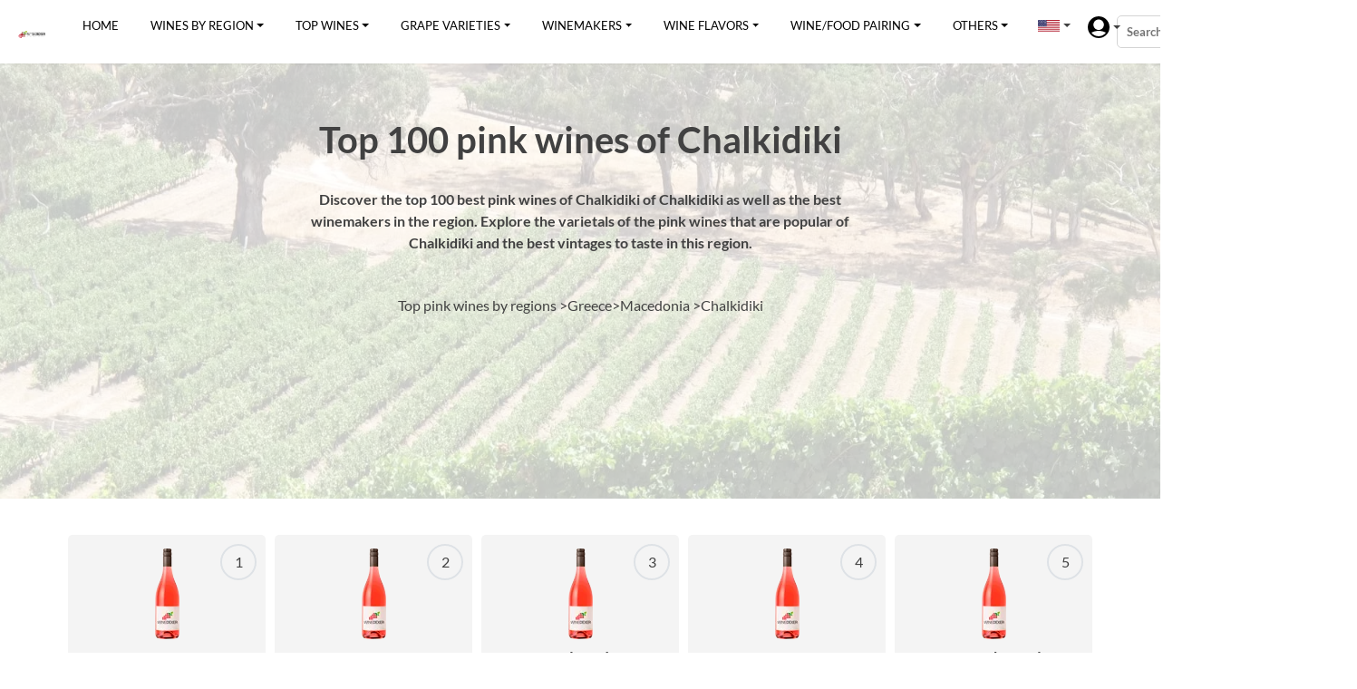

--- FILE ---
content_type: text/html; charset=UTF-8
request_url: https://en.winedexer.com/top-100-wine/greece/macedonia/chalkidiki/pink
body_size: 9681
content:
    <!DOCTYPE HTML><html lang="en" prefix="og: http://ogp.me/ns# fb: http://ogp.me/ns/fb#"><head><meta name="viewport" content="width=device-width, initial-scale=1, maximum-scale=4.0, minimum-scale=.5, user-scalable=yes"/><!--[if IE]><script src="https://html5shiv.googlecode.com/svn/trunk/html5.js"></script><![endif]--><link rel="shortcut icon" type="image/png" href="/assets/favicon.png"/><link rel="stylesheet" href="/build/shop-css.css?v=813c848c522d47db5664"><meta name="robots" content="index, follow" /><meta name="googlebot" content="index, follow, max-snippet:-1, max-image-preview:large, max-video-preview:-1" /><meta name="bingbot" content="index, follow, max-snippet:-1, max-image-preview:large, max-video-preview:-1" /><title>Top 100  pink wines of Chalkidiki</title><meta name="description" content="Discover the top 100 best  pink wines of Chalkidiki of Chalkidiki as well as the best winemakers in the region. Explore the varietals of the  pink wines that are popular of Chalkidiki and the best vintages to taste in this region." /><meta property="og:locale" content="en"/><meta property="og:site_name" content="Winedexer"/><meta property="og:title" content="Top 100  pink wines of Chalkidiki"/><meta property="og:url" content="https://en.winedexer.com/top-100-wine/greece/macedonia/chalkidiki/pink"/><meta property="og:type" content="website"/><meta property="og:description" content="Discover the top 100 best  pink wines of Chalkidiki of Chalkidiki as well as the best winemakers in the region. Explore the varietals of the  pink wines that are popular of Chalkidiki and the best vintages to taste in this region."/><meta property="og:image" content="https://en.winedexer.com/image/regions/1363_Macedonia.jpg?width=1200&height=630"/><meta property="og:image:url" content="https://en.winedexer.com/image/regions/1363_Macedonia.jpg?width=1200&height=630"/><meta property="og:image:secure_url" content="https://en.winedexer.com/image/regions/1363_Macedonia.jpg?width=1200&height=630"/><meta property="fb:app_id" content="199394207824710"/><meta property="article:published_time" content="2021-10-04T10:24:08+02:00"/><meta property="article:modified_time" content="2025-12-28T00:00:00+01:00" /><meta property="og:updated_time" content="2025-12-28T00:00:00+01:00" /><meta property="article:section" content="Wines"/><meta property="article:publisher" content="https://www.facebook.com/appwinemakers"/><meta itemprop="name" content="Top 100  pink wines of Chalkidiki"/><meta itemprop="headline" content="Top 100  pink wines of Chalkidiki"/><meta itemprop="description" content="Discover the top 100 best  pink wines of Chalkidiki of Chalkidiki as well as the best winemakers in the region. Explore the varietals of the  pink wines that are popular of Chalkidiki and the best vintages to taste in this region."/><meta itemprop="image" content="https://en.winedexer.com/image/regions/1363_Macedonia.jpg"/><meta itemprop="datePublished" content="2021-10-04"/><meta itemprop="dateModified" content="2025-12-28T00:00:00+01:00" /><meta itemprop="author" content="Winedexer"/><meta name="twitter:title" content="Top 100  pink wines of Chalkidiki"/><meta name="twitter:url" content="https://en.winedexer.com/top-100-wine/greece/macedonia/chalkidiki/pink"/><meta name="twitter:description" content="Discover the top 100 best  pink wines of Chalkidiki of Chalkidiki as well as the best winemakers in the region. Explore the varietals of the  pink wines that are popular of Chalkidiki and the best vintages to taste in this region."/><meta name="twitter:image" content="https://en.winedexer.com/image/regions/1363_Macedonia.jpg?width=1200&height=675"/><meta name="twitter:card" content="summary_large_image"/><meta name="twitter:site" content="@winemakers_app"/><link rel="alternate" hreflang="fr" href="https://www.winedexer.com/top-100-vin/grece/macedonia/chalkidiki/rose" /><link rel="alternate" hreflang="en" href="https://en.winedexer.com/top-100-wine/greece/macedonia/chalkidiki/pink" /><link rel="alternate" hreflang="de" href="https://de.winedexer.com/top-100-wein/griechenland/macedonia/chalkidiki/rose" /><link rel="alternate" hreflang="es" href="https://es.winedexer.com/top-100-vino/grecia/macedonia/chalkidiki/rosado" /><link rel="alternate" hreflang="nl" href="https://nl.winedexer.com/top-100-wijn/griekenland/macedonia/chalkidiki/rose" /><link rel="canonical" href="https://en.winedexer.com/top-100-wine/greece/macedonia/chalkidiki/pink" /><!-- Global site tag (gtag.js) - Google Analytics --><script async src="https://www.googletagmanager.com/gtag/js?id=UA-171270344-8"></script><script>
          window.dataLayer = window.dataLayer || [];
          function gtag(){dataLayer.push(arguments);}
          gtag('js', new Date());
          gtag('config', 'UA-171270344-8');
        </script><script async src="https://pagead2.googlesyndication.com/pagead/js/adsbygoogle.js?client=ca-pub-1024764657183150" crossorigin="anonymous"></script></head>

    <body class=""><header class="main"><nav class="navbar navbar-expand-lg"><a class="navbar-brand" href="/"><img class="logo" src='/assets/shop/img/logo.webp' alt="Winedexer - Logo" width="100%" /></a><div class="navbar-light"><button class="navbar-toggler" type="button" data-toggle="collapse" data-target="#navbarSupportedContent" aria-controls="navbarSupportedContent" aria-expanded="false" aria-label="Toggle navigation"><span class="navbar-toggler-icon"></span></button></div><div class="collapse navbar-collapse" id="navbarSupportedContent"><ul class="navbar-nav mr-auto"><li class="nav-item active"><a class="nav-link" href="/">Home</a></li><li class="nav-item dropdown"><a class="nav-link dropdown-toggle" href="/top-wine-region" role="button">Wines by region</a><div class="dropdown-menu container"><div class="row"><div class="col-6"><a class="dropdown-item link-title" href="/top-wine-region"><b>Wine-producing countries</b></a><a class="dropdown-item" href="/top-wine-region/argentina"><img src="/assets/icons/flags/ar.svg" alt="The wines of Argentina" /> Argentina</a><a class="dropdown-item" href="/top-wine-region/australia"><img src="/assets/icons/flags/au.svg" alt="The wines of Australia" /> Australia</a><a class="dropdown-item" href="/top-wine-region/austria"><img src="/assets/icons/flags/at.svg" alt="The wines of Austria" /> Austria</a><a class="dropdown-item" href="/top-wine-region/canada"><img src="/assets/icons/flags/ca.svg" alt="The wines of Canada" /> Canada</a><a class="dropdown-item" href="/top-wine-region/chile"><img src="/assets/icons/flags/cl.svg" alt="The wines of Chile" /> Chile</a><a class="dropdown-item" href="/top-wine-region/france"><img src="/assets/icons/flags/fr.svg" alt="The wines of France" /> France</a><a class="dropdown-item" href="/top-wine-region/germany"><img src="/assets/icons/flags/de.svg" alt="The wines of Germany" /> Germany</a><a class="dropdown-item" href="/top-wine-region/hungary"><img src="/assets/icons/flags/hu.svg" alt="The wines of Hungary" /> Hungary</a><a class="dropdown-item" href="/top-wine-region/italy"><img src="/assets/icons/flags/it.svg" alt="The wines of Italy" /> Italy</a><a class="dropdown-item" href="/top-wine-region/new-zealand"><img src="/assets/icons/flags/nz.svg" alt="The wines of New Zealand" /> New Zealand</a><a class="dropdown-item" href="/top-wine-region/portugal"><img src="/assets/icons/flags/pt.svg" alt="The wines of Portugal" /> Portugal</a><a class="dropdown-item" href="/top-wine-region/south-africa"><img src="/assets/icons/flags/za.svg" alt="The wines of South Africa" /> South Africa</a><a class="dropdown-item" href="/top-wine-region/spain"><img src="/assets/icons/flags/es.svg" alt="The wines of Spain" /> Spain</a><a class="dropdown-item" href="/top-wine-region/switzerland"><img src="/assets/icons/flags/ch.svg" alt="The wines of Switzerland" /> Switzerland</a><a class="dropdown-item" href="/top-wine-region/united-states"><img src="/assets/icons/flags/us.svg" alt="The wines of United States" /> United States</a></div><div class="col-6"><a class="dropdown-item link-title" href="/top-wine-region/france"><b>Regions of France</b></a><a class="dropdown-item" href="/top-wine-region/france/alsace">Alsace</a><a class="dropdown-item" href="/top-wine-region/france/beaujolais">Beaujolais</a><a class="dropdown-item" href="/top-wine-region/france/bordeaux">Bordeaux</a><a class="dropdown-item" href="/top-wine-region/france/burgundy">Burgundy</a><a class="dropdown-item" href="/top-wine-region/france/champagne">Champagne</a><a class="dropdown-item" href="/top-wine-region/france/jura">Jura</a><a class="dropdown-item" href="/top-wine-region/france/languedoc-roussillon">Languedoc-Roussillon</a><a class="dropdown-item" href="/top-wine-region/france/loire">Loire Valley</a><a class="dropdown-item" href="/top-wine-region/france/moselle">Moselle</a><a class="dropdown-item" href="/top-wine-region/france/vin-de-pays-doc">Pays d&#039;Oc</a><a class="dropdown-item" href="/top-wine-region/france/provence">Provence</a><a class="dropdown-item" href="/top-wine-region/france/rhone-valley">Rhone Valley</a><a class="dropdown-item" href="/top-wine-region/france/savoie">Savoie</a><a class="dropdown-item" href="/top-wine-region/france/south-west">South West</a><a class="dropdown-item" href="/top-wine-region/france/vin-de-france">Vin de France</a></div></div></div></li><li class="nav-item dropdown"><a class="nav-link dropdown-toggle" href="/top-100-wine" role="button">Top wines</a><div class="dropdown-menu container"><div class="row"><div class="col-6"><a class="dropdown-item link-title" href="/top-100-wine"><b>Wines of the world</b></a><a class="dropdown-item" href="/top-100-wine/argentina"><img src="/assets/icons/flags/ar.svg" alt="The wines of Argentina" /> Argentina</a><a class="dropdown-item" href="/top-100-wine/australia"><img src="/assets/icons/flags/au.svg" alt="The wines of Australia" /> Australia</a><a class="dropdown-item" href="/top-100-wine/austria"><img src="/assets/icons/flags/at.svg" alt="The wines of Austria" /> Austria</a><a class="dropdown-item" href="/top-100-wine/canada"><img src="/assets/icons/flags/ca.svg" alt="The wines of Canada" /> Canada</a><a class="dropdown-item" href="/top-100-wine/chile"><img src="/assets/icons/flags/cl.svg" alt="The wines of Chile" /> Chile</a><a class="dropdown-item" href="/top-100-wine/france"><img src="/assets/icons/flags/fr.svg" alt="The wines of France" /> France</a><a class="dropdown-item" href="/top-100-wine/germany"><img src="/assets/icons/flags/de.svg" alt="The wines of Germany" /> Germany</a><a class="dropdown-item" href="/top-100-wine/hungary"><img src="/assets/icons/flags/hu.svg" alt="The wines of Hungary" /> Hungary</a><a class="dropdown-item" href="/top-100-wine/italy"><img src="/assets/icons/flags/it.svg" alt="The wines of Italy" /> Italy</a><a class="dropdown-item" href="/top-100-wine/new-zealand"><img src="/assets/icons/flags/nz.svg" alt="The wines of New Zealand" /> New Zealand</a><a class="dropdown-item" href="/top-100-wine/portugal"><img src="/assets/icons/flags/pt.svg" alt="The wines of Portugal" /> Portugal</a><a class="dropdown-item" href="/top-100-wine/south-africa"><img src="/assets/icons/flags/za.svg" alt="The wines of South Africa" /> South Africa</a><a class="dropdown-item" href="/top-100-wine/spain"><img src="/assets/icons/flags/es.svg" alt="The wines of Spain" /> Spain</a><a class="dropdown-item" href="/top-100-wine/switzerland"><img src="/assets/icons/flags/ch.svg" alt="The wines of Switzerland" /> Switzerland</a><a class="dropdown-item" href="/top-100-wine/united-states"><img src="/assets/icons/flags/us.svg" alt="The wines of United States" /> United States</a></div><div class="col-6"><a class="dropdown-item link-title" href="/top-100-wine/france"><b>Wines of France</b></a><a class="dropdown-item" href="/top-100-wine/france/alsace">Alsace</a><a class="dropdown-item" href="/top-100-wine/france/beaujolais">Beaujolais</a><a class="dropdown-item" href="/top-100-wine/france/bordeaux">Bordeaux</a><a class="dropdown-item" href="/top-100-wine/france/burgundy">Burgundy</a><a class="dropdown-item" href="/top-100-wine/france/champagne">Champagne</a><a class="dropdown-item" href="/top-100-wine/france/jura">Jura</a><a class="dropdown-item" href="/top-100-wine/france/languedoc-roussillon">Languedoc-Roussillon</a><a class="dropdown-item" href="/top-100-wine/france/loire">Loire Valley</a><a class="dropdown-item" href="/top-100-wine/france/moselle">Moselle</a><a class="dropdown-item" href="/top-100-wine/france/vin-de-pays-doc">Pays d&#039;Oc</a><a class="dropdown-item" href="/top-100-wine/france/provence">Provence</a><a class="dropdown-item" href="/top-100-wine/france/rhone-valley">Rhone Valley</a><a class="dropdown-item" href="/top-100-wine/france/savoie">Savoie</a><a class="dropdown-item" href="/top-100-wine/france/south-west">South West</a><a class="dropdown-item" href="/top-100-wine/france/vin-de-france">Vin de France</a></div></div></div></li><li class="nav-item dropdown"><a class="nav-link dropdown-toggle" href="/top-wine-grape" role="button">Grape varieties</a><div class="dropdown-menu container"><div class="row"><div class="col-6"><a class="dropdown-item" href="/top-wine-grape/cabernet-franc"><img src="/assets/icons/grapes/noir.svg" alt="The grape variety Cabernet franc" /> Cabernet franc</a><a class="dropdown-item" href="/top-wine-grape/cabernet-sauvignon"><img src="/assets/icons/grapes/noir.svg" alt="The grape variety Cabernet-Sauvignon" /> Cabernet-Sauvignon</a><a class="dropdown-item" href="/top-wine-grape/chardonnay"><img src="/assets/icons/grapes/blanc.svg" alt="The grape variety Chardonnay" /> Chardonnay</a><a class="dropdown-item" href="/top-wine-grape/chenin-blanc"><img src="/assets/icons/grapes/blanc.svg" alt="The grape variety Chenin blanc" /> Chenin blanc</a><a class="dropdown-item" href="/top-wine-grape/gamay"><img src="/assets/icons/grapes/noir.svg" alt="The grape variety Gamay noir" /> Gamay noir</a><a class="dropdown-item" href="/top-wine-grape/gewurztraminer"><img src="/assets/icons/grapes/rose.svg" alt="The grape variety Gewurztraminer" /> Gewurztraminer</a><a class="dropdown-item" href="/top-wine-grape/malbec"><img src="/assets/icons/grapes/noir.svg" alt="The grape variety Malbec" /> Malbec</a><a class="dropdown-item" href="/top-wine-grape/marsanne"><img src="/assets/icons/grapes/blanc.svg" alt="The grape variety Marsanne" /> Marsanne</a><a class="dropdown-item" href="/top-wine-grape/merlot"><img src="/assets/icons/grapes/noir.svg" alt="The grape variety Merlot" /> Merlot</a><a class="dropdown-item" href="/top-wine-grape/mourvedre"><img src="/assets/icons/grapes/noir.svg" alt="The grape variety Mourvèdre" /> Mourvèdre</a></div><div class="col-6"><a class="dropdown-item" href="/top-wine-grape/petit-verdot"><img src="/assets/icons/grapes/noir.svg" alt="The grape variety Petit Verdot" /> Petit Verdot</a><a class="dropdown-item" href="/top-wine-grape/pinot-blanc"><img src="/assets/icons/grapes/blanc.svg" alt="The grape variety Pinot blanc" /> Pinot blanc</a><a class="dropdown-item" href="/top-wine-grape/pinot-grigio"><img src="/assets/icons/grapes/gris.svg" alt="The grape variety Pinot grigio" /> Pinot grigio</a><a class="dropdown-item" href="/top-wine-grape/pinot-gris"><img src="/assets/icons/grapes/gris.svg" alt="The grape variety Pinot gris" /> Pinot gris</a><a class="dropdown-item" href="/top-wine-grape/pinot-noir"><img src="/assets/icons/grapes/noir.svg" alt="The grape variety Pinot noir" /> Pinot noir</a><a class="dropdown-item" href="/top-wine-grape/riesling"><img src="/assets/icons/grapes/blanc.svg" alt="The grape variety Riesling" /> Riesling</a><a class="dropdown-item" href="/top-wine-grape/roussanne"><img src="/assets/icons/grapes/blanc.svg" alt="The grape variety Roussanne" /> Roussanne</a><a class="dropdown-item" href="/top-wine-grape/sangiovese"><img src="/assets/icons/grapes/noir.svg" alt="The grape variety Sangiovese" /> Sangiovese</a><a class="dropdown-item" href="/top-wine-grape/tempranillo"><img src="/assets/icons/grapes/noir.svg" alt="The grape variety Tempranillo" /> Tempranillo</a><a class="dropdown-item" href="/top-wine-grape/viognier"><img src="/assets/icons/grapes/blanc.svg" alt="The grape variety Viognier" /> Viognier</a></div></div></div></li><li class="nav-item dropdown"><a class="nav-link dropdown-toggle" href="/top-winemaker" role="button">Winemakers</a><div class="dropdown-menu container"><div class="row"><div class="col-6"><a class="dropdown-item link-title" href="/top-winemaker"><b>Winemakers of the world</b></a><a class="dropdown-item" href="/top-winemaker/argentina"><img src="/assets/icons/flags/ar.svg" alt="The winemaker of Argentina" /> Argentina</a><a class="dropdown-item" href="/top-winemaker/australia"><img src="/assets/icons/flags/au.svg" alt="The winemaker of Australia" /> Australia</a><a class="dropdown-item" href="/top-winemaker/austria"><img src="/assets/icons/flags/at.svg" alt="The winemaker of Austria" /> Austria</a><a class="dropdown-item" href="/top-winemaker/canada"><img src="/assets/icons/flags/ca.svg" alt="The winemaker of Canada" /> Canada</a><a class="dropdown-item" href="/top-winemaker/chile"><img src="/assets/icons/flags/cl.svg" alt="The winemaker of Chile" /> Chile</a><a class="dropdown-item" href="/top-winemaker/france"><img src="/assets/icons/flags/fr.svg" alt="The winemaker of France" /> France</a><a class="dropdown-item" href="/top-winemaker/germany"><img src="/assets/icons/flags/de.svg" alt="The winemaker of Germany" /> Germany</a><a class="dropdown-item" href="/top-winemaker/hungary"><img src="/assets/icons/flags/hu.svg" alt="The winemaker of Hungary" /> Hungary</a><a class="dropdown-item" href="/top-winemaker/italy"><img src="/assets/icons/flags/it.svg" alt="The winemaker of Italy" /> Italy</a><a class="dropdown-item" href="/top-winemaker/new-zealand"><img src="/assets/icons/flags/nz.svg" alt="The winemaker of New Zealand" /> New Zealand</a><a class="dropdown-item" href="/top-winemaker/portugal"><img src="/assets/icons/flags/pt.svg" alt="The winemaker of Portugal" /> Portugal</a><a class="dropdown-item" href="/top-winemaker/south-africa"><img src="/assets/icons/flags/za.svg" alt="The winemaker of South Africa" /> South Africa</a><a class="dropdown-item" href="/top-winemaker/spain"><img src="/assets/icons/flags/es.svg" alt="The winemaker of Spain" /> Spain</a><a class="dropdown-item" href="/top-winemaker/switzerland"><img src="/assets/icons/flags/ch.svg" alt="The winemaker of Switzerland" /> Switzerland</a><a class="dropdown-item" href="/top-winemaker/united-states"><img src="/assets/icons/flags/us.svg" alt="The winemaker of United States" /> United States</a></div><div class="col-6"><a class="dropdown-item link-title" href="/top-winemaker/france"><b>Winemakers of France</b></a><a class="dropdown-item" href="/top-winemaker/france/alsace">Alsace</a><a class="dropdown-item" href="/top-winemaker/france/beaujolais">Beaujolais</a><a class="dropdown-item" href="/top-winemaker/france/bordeaux">Bordeaux</a><a class="dropdown-item" href="/top-winemaker/france/burgundy">Burgundy</a><a class="dropdown-item" href="/top-winemaker/france/champagne">Champagne</a><a class="dropdown-item" href="/top-winemaker/france/jura">Jura</a><a class="dropdown-item" href="/top-winemaker/france/languedoc-roussillon">Languedoc-Roussillon</a><a class="dropdown-item" href="/top-winemaker/france/loire">Loire Valley</a><a class="dropdown-item" href="/top-winemaker/france/moselle">Moselle</a><a class="dropdown-item" href="/top-winemaker/france/vin-de-pays-doc">Pays d&#039;Oc</a><a class="dropdown-item" href="/top-winemaker/france/provence">Provence</a><a class="dropdown-item" href="/top-winemaker/france/rhone-valley">Rhone Valley</a><a class="dropdown-item" href="/top-winemaker/france/savoie">Savoie</a><a class="dropdown-item" href="/top-winemaker/france/south-west">South West</a><a class="dropdown-item" href="/top-winemaker/france/vin-de-france">Vin de France</a></div></div></div></li><li class="nav-item dropdown"><a class="nav-link dropdown-toggle" href="/top-wine-flavor" role="button">Wine flavors</a><div class="dropdown-menu container"><div class="row"><div class="col-6"><a class="dropdown-item" href="/top-wine-flavor/black-fruit"><img src="/assets/icons/tastes/black-fruit.svg" alt="The flavor of black fruit in wine" /> black fruit</a><a class="dropdown-item" href="/top-wine-flavor/citrus-fruit"><img src="/assets/icons/tastes/citrus-fruit.svg" alt="The flavor of citrus fruit in wine" /> citrus fruit</a><a class="dropdown-item" href="/top-wine-flavor/dried-fruit"><img src="/assets/icons/tastes/dried-fruit.svg" alt="The flavor of dried fruit in wine" /> dried fruit</a><a class="dropdown-item" href="/top-wine-flavor/earth"><img src="/assets/icons/tastes/earth.svg" alt="The flavor of earth in wine" /> earth</a><a class="dropdown-item" href="/top-wine-flavor/floral"><img src="/assets/icons/tastes/floral.svg" alt="The flavor of floral in wine" /> floral</a><a class="dropdown-item" href="/top-wine-flavor/microbio"><img src="/assets/icons/tastes/microbio.svg" alt="The flavor of microbio in wine" /> microbio</a><a class="dropdown-item" href="/top-wine-flavor/non-oak"><img src="/assets/icons/tastes/non-oak.svg" alt="The flavor of non oak in wine" /> non oak</a></div><div class="col-6"><a class="dropdown-item" href="/top-wine-flavor/oak"><img src="/assets/icons/tastes/oak.svg" alt="The flavor of oak in wine" /> oak</a><a class="dropdown-item" href="/top-wine-flavor/red-fruit"><img src="/assets/icons/tastes/red-fruit.svg" alt="The flavor of red fruit in wine" /> red fruit</a><a class="dropdown-item" href="/top-wine-flavor/spices"><img src="/assets/icons/tastes/spices.svg" alt="The flavor of spices in wine" /> spices</a><a class="dropdown-item" href="/top-wine-flavor/tree-fruit"><img src="/assets/icons/tastes/tree-fruit.svg" alt="The flavor of tree fruit in wine" /> tree fruit</a><a class="dropdown-item" href="/top-wine-flavor/tropical-fruit"><img src="/assets/icons/tastes/tropical-fruit.svg" alt="The flavor of tropical fruit in wine" /> tropical fruit</a><a class="dropdown-item" href="/top-wine-flavor/vegetal"><img src="/assets/icons/tastes/vegetal.svg" alt="The flavor of vegetal in wine" /> vegetal</a></div></div></div></li><li class="nav-item dropdown"><a class="nav-link dropdown-toggle" href="/food-wine-pairing" role="button">Wine/food pairing</a><div class="dropdown-menu container"><div class="row"><div class="col-6"><a class="dropdown-item" href="/food-wine-pairing/aperitif"><img src="/assets/icons/foods/20.svg" alt="Food and wine pairing with Aperitif" /> Aperitif</a><a class="dropdown-item" href="/food-wine-pairing/appetizers-and-snacks"><img src="/assets/icons/foods/6.svg" alt="Food and wine pairing with Appetizers and snacks" /> Appetizers and snacks</a><a class="dropdown-item" href="/food-wine-pairing/beef"><img src="/assets/icons/foods/8.svg" alt="Food and wine pairing with Beef" /> Beef</a><a class="dropdown-item" href="/food-wine-pairing/blue-cheese"><img src="/assets/icons/foods/2.svg" alt="Food and wine pairing with Blue cheese" /> Blue cheese</a><a class="dropdown-item" href="/food-wine-pairing/cured-meat"><img src="/assets/icons/foods/16.svg" alt="Food and wine pairing with Cured Meat" /> Cured Meat</a><a class="dropdown-item" href="/food-wine-pairing/game-deer-venison"><img src="/assets/icons/foods/10.svg" alt="Food and wine pairing with Game (deer, venison)" /> Game (deer, venison)</a><a class="dropdown-item" href="/food-wine-pairing/goat-cheese"><img src="/assets/icons/foods/22.svg" alt="Food and wine pairing with Goat cheese" /> Goat cheese</a><a class="dropdown-item" href="/food-wine-pairing/lamb"><img src="/assets/icons/foods/14.svg" alt="Food and wine pairing with Lamb" /> Lamb</a><a class="dropdown-item" href="/food-wine-pairing/lean-fish"><img src="/assets/icons/foods/7.svg" alt="Food and wine pairing with Lean fish" /> Lean fish</a><a class="dropdown-item" href="/food-wine-pairing/mature-and-hard-cheese"><img src="/assets/icons/foods/15.svg" alt="Food and wine pairing with Mature and hard cheese" /> Mature and hard cheese</a></div><div class="col-6"><a class="dropdown-item" href="/food-wine-pairing/mild-and-soft-cheese"><img src="/assets/icons/foods/13.svg" alt="Food and wine pairing with Mild and soft cheese" /> Mild and soft cheese</a><a class="dropdown-item" href="/food-wine-pairing/mushrooms"><img src="/assets/icons/foods/18.svg" alt="Food and wine pairing with Mushrooms" /> Mushrooms</a><a class="dropdown-item" href="/food-wine-pairing/pasta"><img src="/assets/icons/foods/17.svg" alt="Food and wine pairing with Pasta" /> Pasta</a><a class="dropdown-item" href="/food-wine-pairing/pork"><img src="/assets/icons/foods/3.svg" alt="Food and wine pairing with Pork" /> Pork</a><a class="dropdown-item" href="/food-wine-pairing/poultry"><img src="/assets/icons/foods/5.svg" alt="Food and wine pairing with Poultry" /> Poultry</a><a class="dropdown-item" href="/food-wine-pairing/rich-fish-salmon-tuna-etc"><img src="/assets/icons/foods/11.svg" alt="Food and wine pairing with Rich fish (salmon, tuna etc)" /> Rich fish (salmon, tuna etc)</a><a class="dropdown-item" href="/food-wine-pairing/shellfish"><img src="/assets/icons/foods/12.svg" alt="Food and wine pairing with Shellfish" /> Shellfish</a><a class="dropdown-item" href="/food-wine-pairing/spicy-food"><img src="/assets/icons/foods/19.svg" alt="Food and wine pairing with Spicy food" /> Spicy food</a><a class="dropdown-item" href="/food-wine-pairing/veal"><img src="/assets/icons/foods/9.svg" alt="Food and wine pairing with Veal" /> Veal</a><a class="dropdown-item" href="/food-wine-pairing/vegetarian"><img src="/assets/icons/foods/4.svg" alt="Food and wine pairing with Vegetarian" /> Vegetarian</a></div></div></div></li><li class="nav-item dropdown"><span class="navlike nav-link dropdown-toggle">Others</span><div class="dropdown-menu container"><div class="row"><div class="col-6"><a class="nav-link" href="/wines-fairs" role="button">Wines fairs</a></div><div class="col-6"><a class="nav-link" href="/wine-dictionnary" role="button">Wine dictionary</a></div></div></div></li>
                    <li class="nav-item dropdown nav-lang"><span class="nav-link dropdown-toggle" role="button"><img src="/assets/icons/flags/en.svg" alt="en"/></span><div class="dropdown-menu container"><div class="row"><div class="col-12"><a class="dropdown-item" href="https://www.winedexer.com/top-100-vin/grece/macedonia/chalkidiki/rose" lang="fr"><img src="/assets/icons/flags/fr.svg" alt="fr" /> FR</a><a class="dropdown-item" href="https://de.winedexer.com/top-100-wein/griechenland/macedonia/chalkidiki/rose" lang="de"><img src="/assets/icons/flags/de.svg" alt="de" /> DE</a><a class="dropdown-item" href="https://es.winedexer.com/top-100-vino/grecia/macedonia/chalkidiki/rosado" lang="es"><img src="/assets/icons/flags/es.svg" alt="es" /> ES</a><a class="dropdown-item" href="https://nl.winedexer.com/top-100-wijn/griekenland/macedonia/chalkidiki/rose" lang="nl"><img src="/assets/icons/flags/nl.svg" alt="nl" /> NL</a></div></div></div></li>
                    <li class="nav-item dropdown nav-login"><span class="nav-link dropdown-toggle" role="button"><img src="/assets/images/user.svg" alt="Login"/></span><div class="dropdown-menu container"><div class="row"><div class="col-12"></div></div></div></li>
                </ul><form id="searchform1" method="get" action="/search-wine-winery"><label for="q"><span>Search for a wine or a winery</span><input placeholder="Search for a wine or a winery" type="text" name="q" id="q" /><input type="submit" value="Search" class="buttonicon1" /></label></form></div></nav><div class="clear"></div></header>

    <div class="main-container container-top" itemscope itemtype="https://schema.org/ItemList"><link itemprop="itemListOrder" href="https://schema.org/ItemListOrderAscending" /><meta itemprop="numberOfItems" content="100" /><div id="top-banner"><div class="bg-flotting" style="background-image: url('/image/region/1363_macedonia.webp');"></div><div class="content"><h1 class="col-12 col-lg-6" itemprop="name">Top 100  pink wines of Chalkidiki</h1><p class="col-12 col-lg-6" itemprop="description">Discover the top 100 best  pink wines of Chalkidiki of Chalkidiki as well as the best winemakers in the region. Explore the varietals of the  pink wines that are popular of Chalkidiki and the best vintages to taste in this region.</p><div class="fil-ariane" itemscope itemtype="https://schema.org/BreadcrumbList"><span itemprop="itemListElement" itemscope itemtype="https://schema.org/ListItem"><a itemprop="item" href="/top-100-wine"><span itemprop="name">Top pink wines by regions</span><meta itemprop="position" content="1" /></a> ></span><span itemprop="itemListElement" itemscope itemtype="https://schema.org/ListItem"><a itemprop="item" href="/top-100-wine/greece/pink"><span itemprop="name">Greece</span><meta itemprop="position" content="2" /></a></span><span itemprop="itemListElement" itemscope itemtype="https://schema.org/ListItem">><a itemprop="item" href="/top-100-wine/greece/macedonia/pink"><span itemprop="name">Macedonia</span><meta itemprop="position" content="3" /></a></span><span itemprop="itemListElement" itemscope itemtype="https://schema.org/ListItem"> ><a itemprop="item" href="/top-100-wine/greece/macedonia/chalkidiki/pink"><span itemprop="name">Chalkidiki</span><meta itemprop="position" content="4" /></a></span></div></div></div><div id="top-wines"><div class="wines-container container"><div class="wines top-100 row"><div class="top-wine-container col-lg-2 col-md-4 col-sm-6 col-12"><a class="wine" href="/wine/porto-carras/rose" itemprop="itemListElement" itemscope itemtype="https://schema.org/ListItem"><meta itemprop="position" content="1" /><link itemprop="url" href="/wine/porto-carras/rose"><div itemscope itemtype="https://schema.org/Product"><link itemprop="url" href="/wine/porto-carras/rose"><link itemprop="description" content="The Rosé of Winery Porto Carras is a pink wine from the region of Sithonia"><meta itemprop="sku" content="vi-580961"><meta itemprop="productID" content="isbn:580961"><span class="rank">1</span><span class="wine-img-container"><img itemprop="image" src="/image/wine/porto-carras_rose_100.webp" loading="lazy" height="100" alt="Winery Porto Carras - Rosé" /></span><b itemprop="name">Rosé</b><span itemprop="brand" itemtype="https://schema.org/Brand"><span itemprop="name">Winery Porto Carras</span></span><span class="stars" itemprop="aggregateRating" itemscope itemtype="https://schema.org/AggregateRating"><meta itemprop="worstRating" content="1"><meta itemprop="ratingValue" content="3.4"><meta itemprop="bestRating" content="5"><meta itemprop="ratingCount" content="181"><img class="star" loading="lazy" alt="Note - 1" src="/assets/shop/img/icons/star-full.svg"><img class="star" loading="lazy" alt="Note - 1" src="/assets/shop/img/icons/star-full.svg"><img class="star" loading="lazy" alt="Note - 1" src="/assets/shop/img/icons/star-full.svg"><img class="star" loading="lazy" alt="Note - 0" src="/assets/shop/img/icons/star-empty.svg"><img class="star" loading="lazy" alt="Note - 0" src="/assets/shop/img/icons/star-empty.svg"></span></div></a></div><div class="top-wine-container col-lg-2 col-md-4 col-sm-6 col-12"><a class="wine" href="/wine/claudia-papayianni/ex-arnon-rose" itemprop="itemListElement" itemscope itemtype="https://schema.org/ListItem"><meta itemprop="position" content="2" /><link itemprop="url" href="/wine/claudia-papayianni/ex-arnon-rose"><div itemscope itemtype="https://schema.org/Product"><link itemprop="url" href="/wine/claudia-papayianni/ex-arnon-rose"><link itemprop="description" content="The Ex&#039;Arnon Rosé of Winery Claudia Papayianni is a pink wine from the region of Chalkidiki"><meta itemprop="sku" content="vi-580976"><meta itemprop="productID" content="isbn:580976"><span class="rank">2</span><span class="wine-img-container"><img itemprop="image" src="/image/wine/claudia-papayianni_ex-arnon-rose_100.webp" loading="lazy" height="100" alt="Winery Claudia Papayianni - Ex&#039;Arnon Rosé" /></span><b itemprop="name">Ex'Arnon Rosé</b><span itemprop="brand" itemtype="https://schema.org/Brand"><span itemprop="name">Winery Claudia Papayianni</span></span><span class="stars" itemprop="aggregateRating" itemscope itemtype="https://schema.org/AggregateRating"><meta itemprop="worstRating" content="1"><meta itemprop="ratingValue" content="3.7"><meta itemprop="bestRating" content="5"><meta itemprop="ratingCount" content="63"><img class="star" loading="lazy" alt="Note - 1" src="/assets/shop/img/icons/star-full.svg"><img class="star" loading="lazy" alt="Note - 1" src="/assets/shop/img/icons/star-full.svg"><img class="star" loading="lazy" alt="Note - 1" src="/assets/shop/img/icons/star-full.svg"><img class="star" loading="lazy" alt="Note - 0.5" src="/assets/shop/img/icons/star-half.svg"><img class="star" loading="lazy" alt="Note - 0" src="/assets/shop/img/icons/star-empty.svg"></span></div></a></div><div class="top-wine-container col-lg-2 col-md-4 col-sm-6 col-12"><a class="wine" href="/wine/livadioti-estate/roze-kseros-dry-rose" itemprop="itemListElement" itemscope itemtype="https://schema.org/ListItem"><meta itemprop="position" content="3" /><link itemprop="url" href="/wine/livadioti-estate/roze-kseros-dry-rose"><div itemscope itemtype="https://schema.org/Product"><link itemprop="url" href="/wine/livadioti-estate/roze-kseros-dry-rose"><link itemprop="description" content="The Ροζέ Ξηρός (Dry Rosé) of Winery Livadioti Estate is a pink wine from the region of Chalkidiki"><meta itemprop="sku" content="vi-583735"><meta itemprop="productID" content="isbn:583735"><span class="rank">3</span><span class="wine-img-container"><img itemprop="image" src="/image/wine/livadioti-estate_roze-kseros-dry-rose_100.webp" loading="lazy" height="100" alt="Winery Livadioti Estate - Ροζέ Ξηρός (Dry Rosé)" /></span><b itemprop="name">Ροζέ Ξηρός <span>(Dry Rosé)</span></b><span itemprop="brand" itemtype="https://schema.org/Brand"><span itemprop="name">Winery Livadioti Estate</span></span><span class="stars" itemprop="aggregateRating" itemscope itemtype="https://schema.org/AggregateRating"><meta itemprop="worstRating" content="1"><meta itemprop="ratingValue" content="3.9"><meta itemprop="bestRating" content="5"><meta itemprop="ratingCount" content="15"><img class="star" loading="lazy" alt="Note - 1" src="/assets/shop/img/icons/star-full.svg"><img class="star" loading="lazy" alt="Note - 1" src="/assets/shop/img/icons/star-full.svg"><img class="star" loading="lazy" alt="Note - 1" src="/assets/shop/img/icons/star-full.svg"><img class="star" loading="lazy" alt="Note - 1" src="/assets/shop/img/icons/star-full.svg"><img class="star" loading="lazy" alt="Note - 0" src="/assets/shop/img/icons/star-empty.svg"></span></div></a></div><div class="top-wine-container col-lg-2 col-md-4 col-sm-6 col-12"><a class="wine" href="/wine/porto-carras/granduca-rose-chalkidiki" itemprop="itemListElement" itemscope itemtype="https://schema.org/ListItem"><meta itemprop="position" content="4" /><link itemprop="url" href="/wine/porto-carras/granduca-rose-chalkidiki"><div itemscope itemtype="https://schema.org/Product"><link itemprop="url" href="/wine/porto-carras/granduca-rose-chalkidiki"><link itemprop="description" content="The Granduca Rosé of Winery Porto Carras is a pink wine from the region of Chalkidiki"><meta itemprop="sku" content="vi-580952"><meta itemprop="productID" content="isbn:580952"><span class="rank">4</span><span class="wine-img-container"><img itemprop="image" src="/image/wine/porto-carras_granduca-rose-chalkidiki_100.webp" loading="lazy" height="100" alt="Winery Porto Carras - Granduca Rosé" /></span><b itemprop="name">Granduca Rosé</b><span itemprop="brand" itemtype="https://schema.org/Brand"><span itemprop="name">Winery Porto Carras</span></span><span class="stars" itemprop="aggregateRating" itemscope itemtype="https://schema.org/AggregateRating"><meta itemprop="worstRating" content="1"><meta itemprop="ratingValue" content="3.3"><meta itemprop="bestRating" content="5"><meta itemprop="ratingCount" content="92"><img class="star" loading="lazy" alt="Note - 1" src="/assets/shop/img/icons/star-full.svg"><img class="star" loading="lazy" alt="Note - 1" src="/assets/shop/img/icons/star-full.svg"><img class="star" loading="lazy" alt="Note - 1" src="/assets/shop/img/icons/star-full.svg"><img class="star" loading="lazy" alt="Note - 0" src="/assets/shop/img/icons/star-empty.svg"><img class="star" loading="lazy" alt="Note - 0" src="/assets/shop/img/icons/star-empty.svg"></span></div></a></div><div class="top-wine-container col-lg-2 col-md-4 col-sm-6 col-12"><a class="wine" href="/wine/manastir-khilandar-monastery-hilandar/khilandari-roie" itemprop="itemListElement" itemscope itemtype="https://schema.org/ListItem"><meta itemprop="position" content="5" /><link itemprop="url" href="/wine/manastir-khilandar-monastery-hilandar/khilandari-roie"><div itemscope itemtype="https://schema.org/Product"><link itemprop="url" href="/wine/manastir-khilandar-monastery-hilandar/khilandari-roie"><link itemprop="description" content="The Χιλανδάρι Ροιέ of Winery Манастир Хиландар (Monastery Hilandar) is a pink wine from the region of Agio Oros"><meta itemprop="sku" content="vi-581645"><meta itemprop="productID" content="isbn:581645"><span class="rank">5</span><span class="wine-img-container"><img itemprop="image" src="/image/wine/manastir-khilandar-monastery-hilandar_khilandari-roie_100.webp" loading="lazy" height="100" alt="Winery Манастир Хиландар (Monastery Hilandar) - Χιλανδάρι Ροιέ" /></span><b itemprop="name">Χιλανδάρι Ροιέ</b><span itemprop="brand" itemtype="https://schema.org/Brand"><span itemprop="name">Winery Манастир Хиландар (Monastery Hilandar)</span></span><span class="stars" itemprop="aggregateRating" itemscope itemtype="https://schema.org/AggregateRating"><meta itemprop="worstRating" content="1"><meta itemprop="ratingValue" content="4"><meta itemprop="bestRating" content="5"><meta itemprop="ratingCount" content="11"><img class="star" loading="lazy" alt="Note - 1" src="/assets/shop/img/icons/star-full.svg"><img class="star" loading="lazy" alt="Note - 1" src="/assets/shop/img/icons/star-full.svg"><img class="star" loading="lazy" alt="Note - 1" src="/assets/shop/img/icons/star-full.svg"><img class="star" loading="lazy" alt="Note - 1" src="/assets/shop/img/icons/star-full.svg"><img class="star" loading="lazy" alt="Note - 0" src="/assets/shop/img/icons/star-empty.svg"></span></div></a></div><div class="top-wine-container col-lg-2 col-md-4 col-sm-6 col-12"><a class="wine" href="/wine/konstantara/kharites-petres-roze-emixeros-graceful-stones-rose-demi-sec" itemprop="itemListElement" itemscope itemtype="https://schema.org/ListItem"><meta itemprop="position" content="6" /><link itemprop="url" href="/wine/konstantara/kharites-petres-roze-emixeros-graceful-stones-rose-demi-sec"><div itemscope itemtype="https://schema.org/Product"><link itemprop="url" href="/wine/konstantara/kharites-petres-roze-emixeros-graceful-stones-rose-demi-sec"><link itemprop="description" content="The Χάριτες Πέτρες Ροζέ Ημίξηρος (Graceful Stones Rosé Demi Sec) of Winery Konstantara is a pink wine from the region of Chalkidiki"><meta itemprop="sku" content="vi-581524"><meta itemprop="productID" content="isbn:581524"><span class="rank">6</span><span class="wine-img-container"><img itemprop="image" src="/image/wine/konstantara_kharites-petres-roze-emixeros-graceful-stones-rose-demi-sec_100.webp" loading="lazy" height="100" alt="Winery Konstantara - Χάριτες Πέτρες Ροζέ Ημίξηρος (Graceful Stones Rosé Demi Sec)" /></span><b itemprop="name">Χάριτες Πέτρες Ροζέ Ημίξηρος <span>(Graceful Stones Rosé Demi Sec)</span></b><span itemprop="brand" itemtype="https://schema.org/Brand"><span itemprop="name">Winery Konstantara</span></span><span class="stars" itemprop="aggregateRating" itemscope itemtype="https://schema.org/AggregateRating"><meta itemprop="worstRating" content="1"><meta itemprop="ratingValue" content="3.6"><meta itemprop="bestRating" content="5"><meta itemprop="ratingCount" content="23"><img class="star" loading="lazy" alt="Note - 1" src="/assets/shop/img/icons/star-full.svg"><img class="star" loading="lazy" alt="Note - 1" src="/assets/shop/img/icons/star-full.svg"><img class="star" loading="lazy" alt="Note - 1" src="/assets/shop/img/icons/star-full.svg"><img class="star" loading="lazy" alt="Note - 0.5" src="/assets/shop/img/icons/star-half.svg"><img class="star" loading="lazy" alt="Note - 0" src="/assets/shop/img/icons/star-empty.svg"></span></div></a></div><div class="top-wine-container col-lg-2 col-md-4 col-sm-6 col-12"><a class="wine" href="/wine/konstantara/rose" itemprop="itemListElement" itemscope itemtype="https://schema.org/ListItem"><meta itemprop="position" content="7" /><link itemprop="url" href="/wine/konstantara/rose"><div itemscope itemtype="https://schema.org/Product"><link itemprop="url" href="/wine/konstantara/rose"><link itemprop="description" content="The Rosé of Winery Konstantara is a pink wine from the region of Chalkidiki"><meta itemprop="sku" content="vi-581515"><meta itemprop="productID" content="isbn:581515"><span class="rank">7</span><span class="wine-img-container"><img itemprop="image" src="/image/wine/konstantara_rose_100.webp" loading="lazy" height="100" alt="Winery Konstantara - Rosé" /></span><b itemprop="name">Rosé</b><span itemprop="brand" itemtype="https://schema.org/Brand"><span itemprop="name">Winery Konstantara</span></span><span class="stars" itemprop="aggregateRating" itemscope itemtype="https://schema.org/AggregateRating"><meta itemprop="worstRating" content="1"><meta itemprop="ratingValue" content="3.7"><meta itemprop="bestRating" content="5"><meta itemprop="ratingCount" content="15"><img class="star" loading="lazy" alt="Note - 1" src="/assets/shop/img/icons/star-full.svg"><img class="star" loading="lazy" alt="Note - 1" src="/assets/shop/img/icons/star-full.svg"><img class="star" loading="lazy" alt="Note - 1" src="/assets/shop/img/icons/star-full.svg"><img class="star" loading="lazy" alt="Note - 0.5" src="/assets/shop/img/icons/star-half.svg"><img class="star" loading="lazy" alt="Note - 0" src="/assets/shop/img/icons/star-empty.svg"></span></div></a></div><div class="top-wine-container col-lg-2 col-md-4 col-sm-6 col-12"><a class="wine" href="/wine/tsantalis/grenache-rose" itemprop="itemListElement" itemscope itemtype="https://schema.org/ListItem"><meta itemprop="position" content="8" /><link itemprop="url" href="/wine/tsantalis/grenache-rose"><div itemscope itemtype="https://schema.org/Product"><link itemprop="url" href="/wine/tsantalis/grenache-rose"><link itemprop="description" content="The Grenache Rosé of Winery Tsantali is a pink wine from the region of Chalkidiki"><meta itemprop="sku" content="vi-579319"><meta itemprop="productID" content="isbn:579319"><span class="rank">8</span><span class="wine-img-container"><img itemprop="image" src="/image/wine/tsantalis_grenache-rose_100.webp" loading="lazy" height="100" alt="Winery Tsantali - Grenache Rosé" /></span><b itemprop="name">Grenache Rosé</b><span itemprop="brand" itemtype="https://schema.org/Brand"><span itemprop="name">Winery Tsantali</span></span><span class="stars" itemprop="aggregateRating" itemscope itemtype="https://schema.org/AggregateRating"><meta itemprop="worstRating" content="1"><meta itemprop="ratingValue" content="3.3"><meta itemprop="bestRating" content="5"><meta itemprop="ratingCount" content="67"><img class="star" loading="lazy" alt="Note - 1" src="/assets/shop/img/icons/star-full.svg"><img class="star" loading="lazy" alt="Note - 1" src="/assets/shop/img/icons/star-full.svg"><img class="star" loading="lazy" alt="Note - 1" src="/assets/shop/img/icons/star-full.svg"><img class="star" loading="lazy" alt="Note - 0" src="/assets/shop/img/icons/star-empty.svg"><img class="star" loading="lazy" alt="Note - 0" src="/assets/shop/img/icons/star-empty.svg"></span></div></a></div><div class="top-wine-container col-lg-2 col-md-4 col-sm-6 col-12"><a class="wine" href="/wine/livadioti-estate/roze-emiglukos-rose-semisweet" itemprop="itemListElement" itemscope itemtype="https://schema.org/ListItem"><meta itemprop="position" content="9" /><link itemprop="url" href="/wine/livadioti-estate/roze-emiglukos-rose-semisweet"><div ><span class="rank">9</span><span class="wine-img-container"><img itemprop="image" src="/image/wine/livadioti-estate_roze-emiglukos-rose-semisweet_100.webp" loading="lazy" height="100" alt="Winery Livadioti Estate - Ροζέ Ημίγλυκος (Rosé Semisweet)" /></span><b itemprop="name">Ροζέ Ημίγλυκος <span>(Rosé Semisweet)</span></b><span itemprop="brand" itemtype="https://schema.org/Brand"><span itemprop="name">Winery Livadioti Estate</span></span></div></a></div><div class="top-wine-container col-lg-2 col-md-4 col-sm-6 col-12"><a class="wine" href="/wine/claudia-papayianni/claudia-papayianni-rose" itemprop="itemListElement" itemscope itemtype="https://schema.org/ListItem"><meta itemprop="position" content="10" /><link itemprop="url" href="/wine/claudia-papayianni/claudia-papayianni-rose"><div itemscope itemtype="https://schema.org/Product"><link itemprop="url" href="/wine/claudia-papayianni/claudia-papayianni-rose"><link itemprop="description" content="The Claudia Papayianni Rosé of Winery Claudia Papayianni is a pink wine from the region of Chalkidiki"><meta itemprop="sku" content="vi-580972"><meta itemprop="productID" content="isbn:580972"><span class="rank">10</span><span class="wine-img-container"><img itemprop="image" src="/image/wine/claudia-papayianni_claudia-papayianni-rose_100.webp" loading="lazy" height="100" alt="Winery Claudia Papayianni - Claudia Papayianni Rosé" /></span><b itemprop="name">Claudia Papayianni Rosé</b><span itemprop="brand" itemtype="https://schema.org/Brand"><span itemprop="name">Winery Claudia Papayianni</span></span><span class="stars" itemprop="aggregateRating" itemscope itemtype="https://schema.org/AggregateRating"><meta itemprop="worstRating" content="1"><meta itemprop="ratingValue" content="3.3"><meta itemprop="bestRating" content="5"><meta itemprop="ratingCount" content="49"><img class="star" loading="lazy" alt="Note - 1" src="/assets/shop/img/icons/star-full.svg"><img class="star" loading="lazy" alt="Note - 1" src="/assets/shop/img/icons/star-full.svg"><img class="star" loading="lazy" alt="Note - 1" src="/assets/shop/img/icons/star-full.svg"><img class="star" loading="lazy" alt="Note - 0" src="/assets/shop/img/icons/star-empty.svg"><img class="star" loading="lazy" alt="Note - 0" src="/assets/shop/img/icons/star-empty.svg"></span></div></a></div><div class="top-wine-container col-lg-2 col-md-4 col-sm-6 col-12"><a class="wine" href="/wine/tsantalis/bella-terra-rose" itemprop="itemListElement" itemscope itemtype="https://schema.org/ListItem"><meta itemprop="position" content="11" /><link itemprop="url" href="/wine/tsantalis/bella-terra-rose"><div itemscope itemtype="https://schema.org/Product"><link itemprop="url" href="/wine/tsantalis/bella-terra-rose"><link itemprop="description" content="The Bella Terra Rosé of Winery Tsantali is a pink wine from the region of Chalkidiki"><meta itemprop="sku" content="vi-579292"><meta itemprop="productID" content="isbn:579292"><span class="rank">11</span><span class="wine-img-container"><img itemprop="image" src="/image/wine/tsantalis_bella-terra-rose_100.webp" loading="lazy" height="100" alt="Winery Tsantali - Bella Terra Rosé" /></span><b itemprop="name">Bella Terra Rosé</b><span itemprop="brand" itemtype="https://schema.org/Brand"><span itemprop="name">Winery Tsantali</span></span><span class="stars" itemprop="aggregateRating" itemscope itemtype="https://schema.org/AggregateRating"><meta itemprop="worstRating" content="1"><meta itemprop="ratingValue" content="2.7"><meta itemprop="bestRating" content="5"><meta itemprop="ratingCount" content="123"><img class="star" loading="lazy" alt="Note - 1" src="/assets/shop/img/icons/star-full.svg"><img class="star" loading="lazy" alt="Note - 1" src="/assets/shop/img/icons/star-full.svg"><img class="star" loading="lazy" alt="Note - 0.5" src="/assets/shop/img/icons/star-half.svg"><img class="star" loading="lazy" alt="Note - 0" src="/assets/shop/img/icons/star-empty.svg"><img class="star" loading="lazy" alt="Note - 0" src="/assets/shop/img/icons/star-empty.svg"></span></div></a></div></div></div><div class="container-fluid background-imaged mt-4 mb-0" style="background-image: url('/image/region/1363_Macedonia.webp');"><div class="container"><div class="row"><div class="col-12 region"><h2>Discovering the wine region of Chalkidiki</h2><p>
                            The wine region of Chalkidiki is located in the region of Macedonia of Greece.  Wineries and vineyards like the Domaine Tsantali or the Domaine Claudia Papayianni produce mainly wines white, red and pink.  The most planted grape varieties in the region of Chalkidiki are Cabernet-Sauvignon, Merlot and Assyrtiko, they are then used in wines in blends or as a single variety.  On the nose of Chalkidiki often reveals types of flavors <a href="/top-wine-flavor/earth">of earth</a>, <a href="/top-wine-flavor/citrus-fruit">citrus fruit</a> or <a href="/top-wine-flavor/non-oak">non oak</a> and sometimes also flavors <a href="/top-wine-flavor/oak">of oak</a>, <a href="/top-wine-flavor/spices">spices</a> or <a href="/top-wine-flavor/red-fruit">red fruit</a>.<br><br> In the mouth of Chalkidiki is a  powerful with a nice freshness.  We currently count 11 estates and châteaux in the of Chalkidiki, producing 67 different wines in conventional, organic and biodynamic agriculture.  The wines of Chalkidiki go well with generally quite well with dishes <a href="/food-wine-pairing/beef">of beef</a>, <a href="/food-wine-pairing/lamb">lamb</a> or <a href="/food-wine-pairing/spicy-food">spicy food</a>. <br><br></p></div></div></div></div><div class="container"><h2>Top wines in regions and sub-regions of Chalkidiki</h2><div class="row sub-details links"><div class="col-12 col-sm-6"><ul><li><a href="/top-100-wine/greece/macedonia/chalkidiki/agio-oros"><b>Top 100 pink wines of Agio Oros</b></a></li></ul></div><div class="col-12 col-sm-6"><ul><li><a href="/top-100-wine/greece/macedonia/chalkidiki/sithonia"><b>Top 100 pink wines of Sithonia</b></a></li></ul></div></div></div><div class="container"><h2>The best wines of Chalkidiki in other styles</h2><div class="row sub-details links"><div class="col-12 col-md-6"><ul><li><a href="/top-100-wine/greece/macedonia/chalkidiki/red"><b>The best wines red of Chalkidiki in other styles</b></a></li><li><a href="/top-100-wine/greece/macedonia/chalkidiki/sparkling"><b>The best wines sparkling of Chalkidiki in other styles</b></a></li><li><a href="/top-100-wine/greece/macedonia/chalkidiki/sweet"><b>The best wines sweet of Chalkidiki in other styles</b></a></li><li><a href="/top-100-wine/greece/macedonia/chalkidiki/white"><b>The best wines white of Chalkidiki in other styles</b></a></li></ul></div></div></div></div></div>

    <footer><div class="footer-wrapper"><div class="row"><div class="col-lg-3 col-md-6 col-sm-12"><img src="/assets/shop/img/logo.webp" loading="lazy" alt="Winedexer - Logo" width="200" /><p>
                    Winedexer allows you to find all the informations about the wines of the world and of each region.<br>Find the best wines, the most used grape varieties, the best vintages, the tops and a lot of other informations about most of the existing wines.
                </p><a href="/contact" class="open-contact-form">Contact</a><br><a href="/assets/pdf/CG.pdf" target="_blank">Site policy</a><br><a href="/assets/pdf/CGU.pdf" target="_blank">Terms and conditions of the site</a></div><div class="col-lg-3 col-md-6 col-sm-12"><h3>The best wines by country</h3><div class="row"><ul class="col-6"><li><a href="/top-wine-region/argentina">Argentina</a></li><li><a href="/top-wine-region/australia">Australia</a></li><li><a href="/top-wine-region/austria">Austria</a></li><li><a href="/top-wine-region/chile">Chile</a></li><li><a href="/top-wine-region/france">France</a></li></ul><ul class="col-6"><li><a href="/top-wine-region/germany">Germany</a></li><li><a href="/top-wine-region/hungary">Hungary</a></li><li><a href="/top-wine-region/italy">Italy</a></li><li><a href="/top-wine-region/new-zealand">New Zealand</a></li><li><a href="/top-wine-region/portugal">Portugal</a></li></ul></div><h3>Food and wine pairing</h3><div class="row"><ul class="col-6"><li><a href="/food-wine-pairing/beef">Beef</a></li><li><a href="/food-wine-pairing/game-deer-venison">Game (deer, venison)</a></li><li><a href="/food-wine-pairing/lamb">Lamb</a></li><li><a href="/food-wine-pairing/lean-fish">Lean fish</a></li><li><a href="/food-wine-pairing/pasta">Pasta</a></li></ul><ul class="col-6"><li><a href="/food-wine-pairing/pork">Pork</a></li><li><a href="/food-wine-pairing/poultry">Poultry</a></li><li><a href="/food-wine-pairing/rich-fish-salmon-tuna-etc">Rich fish (salmon, tuna etc)</a></li><li><a href="/food-wine-pairing/shellfish">Shellfish</a></li><li><a href="/food-wine-pairing/veal">Veal</a></li></ul></div></div><div class="col-lg-3 col-md-6 col-sm-12"><h3>Best wines by type</h3><div class="row"><ul class="col-6"><li><a href="/top-100-wine/france/red">Red</a></li><li><a href="/top-100-wine/france/white">White</a></li><li><a href="/top-100-wine/france/sparkling">Sparkling</a></li><li><a href="/top-100-wine/france/pink">Pink</a></li></ul><ul class="col-6"><li><a href="/top-100-wine/france/sweet">Sweet</a></li><li><a href="/top-100-wine/france/natural-sweet">Natural sweet</a></li><li><a href="/top-100-wine/france/other">Other</a></li><li><a href="/top-100-wine/france/unknow">Unknow</a></li><li><a href="/top-100-wine/france/orange">Orange</a></li></ul></div><h3>Best wines by grape variety</h3><div class="row"><ul class="col-6"><li><a href="/top-wine-grape/pinot-noir">Pinot noir</a></li><li><a href="/top-wine-grape/chardonnay">Chardonnay</a></li><li><a href="/top-wine-grape/cabernet-sauvignon">Cabernet-sauvignon</a></li><li><a href="/top-wine-grape/merlot">Merlot</a></li><li><a href="/top-wine-grape/cabernet-franc">Cabernet franc</a></li><li><a href="/top-wine-grape/riesling">Riesling</a></li><li><a href="/top-wine-grape/malbec">Malbec</a></li></ul><ul class="col-6"><li><a href="/top-wine-grape/mourvedre">Mourvèdre</a></li><li><a href="/top-wine-grape/gamay">Gamay noir</a></li><li><a href="/top-wine-grape/chenin-blanc">Chenin blanc</a></li><li><a href="/top-wine-grape/petit-verdot">Petit verdot</a></li><li><a href="/top-wine-grape/viognier">Viognier</a></li><li><a href="/top-wine-grape/gewurztraminer">Gewurztraminer</a></li><li><a href="/top-wine-grape/pinot-blanc">Pinot blanc</a></li></ul></div></div><div class="col-lg-3 col-md-6 col-sm-12"><h3>The best wines of France</h3><div class="row"><ul class="col-6"><li><a href="/top-wine-region/france/alsace">Alsace</a></li><li><a href="/top-wine-region/france/armagnac">Armagnac</a></li><li><a href="/top-wine-region/france/beaujolais">Beaujolais</a></li><li><a href="/top-wine-region/france/bordeaux">Bordeaux</a></li><li><a href="/top-wine-region/france/burgundy">Burgundy</a></li><li><a href="/top-wine-region/france/calvados">Calvados</a></li><li><a href="/top-wine-region/france/champagne">Champagne</a></li><li><a href="/top-wine-region/france/cognac">Cognac</a></li><li><a href="/top-wine-region/france/corsica">Corsica</a></li><li><a href="/top-wine-region/france/jura">Jura</a></li></ul><ul class="col-6"><li><a href="/top-wine-region/france/languedoc-roussillon">Languedoc-Roussillon</a></li><li><a href="/top-wine-region/france/moselle">Moselle</a></li><li><a href="/top-wine-region/france/vin-de-pays-doc">Pays d&#039;Oc</a></li><li><a href="/top-wine-region/france/provence">Provence</a></li><li><a href="/top-wine-region/france/savoie">Savoie</a></li><li><a href="/top-wine-region/france/south-west">South West</a></li><li><a href="/top-wine-region/france/loire">Loire Valley</a></li><li><a href="/top-wine-region/france/rhone-valley">Rhone Valley</a></li><li><a href="/top-wine-region/france/vin-de-france">Vin de France</a></li></ul></div><h3>Other wine information</h3><div class="row"><ul class="col-6"><li><a href="/wine-dictionnary">Wine dictionary</a></li></ul><ul class="col-6"><li><a href="/wines-fairs">Wines fairs</a></li></ul></div></div></div></div><!--<div id="copyright"></div>--></footer><div class="modal fade" id="defaultModal" tabindex="-1" role="dialog" aria-labelledby="defaultModalTitle" aria-hidden="true"><div class="modal-dialog modal-dialog-centered" role="document"><div class="modal-content"><div class="modal-header"><h5 class="modal-title" id="defaultModalTitle"></h5><button type="button" class="close" data-dismiss="modal" aria-label="Close"><span aria-hidden="true">&times;</span></button></div><div class="modal-body"></div></div></div></div><div class="modal fade " id="contactModal" tabindex="-1" role="dialog" aria-labelledby="contactModalTitle" aria-hidden="true"><meta name="trad-nl" content="Nous n&#039;avons pas encore référencé de vendeur pour ce vin.&lt;br&gt;&lt;br&gt;Pour être informé des futures oportunités d&#039;achat de ce vin, &lt;a href=&quot;#&quot; class=&quot;btn-newsletter&quot;&gt;inscrivez-vous à la newsletter&lt;/a&gt;." /><meta name="trad-buy-btn" content="See the wine" /><div class="modal-dialog modal-dialog-centered modal-lg" role="document"><div class="modal-content"><div class="modal-header"><h5 class="modal-title" id="contactModalTitle"></h5><button type="button" class="close" data-dismiss="modal" aria-label="Close"><span aria-hidden="true">&times;</span></button></div><div class="modal-body"><div id="form-newsletter" class="hide"><div class="alert alert-success hide">Thank you for your subscription</div><form action="/forms/vinotek/newsletter" method="POST" class="form-secure"><p class="alert alert-info">Subscribe to our newsletter to receive informations about the best wine offers, the most popular winemakers, the best wine matches and many other wine news.</p><div class="row"><div class="form-group col-sm-12 col-md-6"><label for="input-name">Your name</label><input type="text" class="form-control" id="input-name" name="name" required /></div><div class="form-group col-sm-12 col-md-6"><label for="input-email">Your email</label><input type="email" class="form-control" id="input-email" name="email" required /></div></div><div class="modal-footer"><span class="error hide"></span><button type="submit" class="btn btn-primary">Sign up</button></div></form></div><div id="form-buy" class="hide"><table class="table table-bordered"><thead><tr><th style="width:70%">Boutique</th><th>Lien vers ce vin</th></tr></thead><tbody></tbody></table></div><div id="form-sell" class="hide"><div class="alert alert-success hide">Thank you for your request, you will receive your access shortly</div><form id="form-create-account-seller" action="/forms/vinotek/seller" method="POST" class="form-secure"><p class="alert alert-info">We offer you to list your physical or online store as a retailer of this wine or this winery. Buyers will then be able to easily find you to place an order. Complete the form to receive access to your account and start listing your wines.</p><div class="row"><div class="form-group col-sm-12 col-md-6"><label for="input-name2">Your name</label><input type="text" class="form-control" id="input-name2" name="name" required /></div><div class="form-group col-sm-12 col-md-6"><label for="input-email2">Your email</label><input type="email" class="form-control" id="input-email2" name="email" required autocomplete="email" /></div><div class="form-group col-sm-12 col-md-6"><label for="password">Desired password</label><input type="password" class="form-control" id="password" name="password" required autocomplete="new-password" /></div><div class="form-group col-sm-12 col-md-6"><label for="password-confirm">Password confirmation</label><input type="password" class="form-control" id="password-confirm" name="password-confirm" required autocomplete="new-password" /></div><div class="form-group col-sm-12 col-md-6"><label for="input-shop">Name of your store</label><input type="text" class="form-control" id="input-shop" name="shop" required /></div><div class="form-group col-sm-12 col-md-6"><label for="input-link">URL of your online store</label><input type="text" class="form-control" id="input-link" name="link" required /></div><div class="form-group col-12"><label for="shop-desc">Description of your store</label><textarea class="form-control" id="shop-desc" rows="3" name="description"></textarea></div></div><div class="modal-footer"><span class="error hide"></span><span class="footer-action-more already-account-seller">I already have a account</span><button type="submit" class="btn btn-primary">Account request</button></div></form></div><div id="form-sell-url" class="hide"><div class="alert alert-success hide">You will receive a confirmation when the link to your product has been verified.</div><form id="form-create-account-seller-url" action="/forms/vinotek/seller/url" method="POST"><input type="hidden"  name="wine" value="" /><p class="alert alert-info">Enter the direct link to this wine in your online store. The link will then be checked and published if it meets the conditions.</p><div class="row"><div class="form-group col-sm-12"><label for="input-wine-url">Direct link to this wine on your online store</label><input type="text" class="form-control" id="input-wine-url" name="wine-url" required /></div></div><div class="modal-footer"><span class="error hide"></span><button type="submit" class="btn btn-primary">Validate</button></div></form></div><div id="form-winemaker" class="hide"><div class="alert alert-success hide">Thank you for your request, you will receive your access shortly.</div><form action="/forms/vinotek/winemaker" method="POST" class="form-secure"><p class="alert alert-info">As a winemaker or owner of a winery you have access to the complete update of the winery page and its wines. You will also be listed in priority as a seller of its wines if you sell at the winery or online. Complete the form to receive access to your account and start listing your wines.</p><div class="row"><div class="form-group col-sm-12 col-md-6"><label for="input-name3">Your name</label><input type="text" class="form-control" id="input-name3" name="name" required /></div><div class="form-group col-sm-12 col-md-6"><label for="input-email3">Your email</label><input type="email" class="form-control" id="input-email3" name="email" required /></div><div class="form-group col-sm-12 col-md-6"><label for="password2">Desired password</label><input type="password" class="form-control" id="password2" name="password" required autocomplete="new-password" /></div><div class="form-group col-sm-12 col-md-6"><label for="password-confirm2">Password confirmation</label><input type="password" class="form-control" id="password-confirm2" name="password-confirm" required autocomplete="new-password" /></div><div class="form-group col-sm-12 col-md-6"><label for="input-domaine">Name of your winery/chateau</label><input type="text" class="form-control" id="input-domaine" name="domaine" /></div><div class="form-group col-sm-12 col-md-6"><label for="input-link2">URL of your website</label><input type="text" class="form-control" id="input-link2" name="link" /></div><div class="form-group col-12"><label for="domaine-desc">Description of your winery</label><textarea class="form-control" id="domaine-desc" rows="3" name="description"></textarea></div></div><div class="modal-footer"><span class="error hide"></span><span class="footer-action-more already-account-winemaker">I already have a account</span><button type="submit" class="btn btn-primary">Account request</button></div></form></div><div id="form-contact"><div class="alert alert-success hide">Thank you for your request, we will get back to you shortly.</div><form action="/forms/vinotek/contact" method="POST" class="form-secure"><p class="alert alert-info">Contact us for any request related to the Winedexer.com website</p><div class="row"><div class="form-group col-sm-12 col-md-6"><label for="input-name4">Your name</label><input type="text" class="form-control" id="input-name4" name="name" required /></div><div class="form-group col-sm-12 col-md-6"><label for="input-email4">Your email</label><input type="email" class="form-control" id="input-email4" name="email" required /></div><div class="form-group col-12"><label for="message">Your message</label><textarea class="form-control" id="message" rows="3" name="message"></textarea></div></div><div class="modal-footer"><button type="submit" class="btn btn-primary">Send</button></div></form></div></div></div></div></div><script src="/build/runtime.js?v=f45951c8e2c1045e1fef" defer></script><script src="/build/243.js?v=7bc9c48dcb3c5dffd574" defer></script><script src="/build/shop-script.js?v=afde4f23ca64a2198a24" defer></script></body></html>


--- FILE ---
content_type: text/html; charset=utf-8
request_url: https://www.google.com/recaptcha/api2/aframe
body_size: 258
content:
<!DOCTYPE HTML><html><head><meta http-equiv="content-type" content="text/html; charset=UTF-8"></head><body><script nonce="wYxjFPnOEhiaE3JZEezX6A">/** Anti-fraud and anti-abuse applications only. See google.com/recaptcha */ try{var clients={'sodar':'https://pagead2.googlesyndication.com/pagead/sodar?'};window.addEventListener("message",function(a){try{if(a.source===window.parent){var b=JSON.parse(a.data);var c=clients[b['id']];if(c){var d=document.createElement('img');d.src=c+b['params']+'&rc='+(localStorage.getItem("rc::a")?sessionStorage.getItem("rc::b"):"");window.document.body.appendChild(d);sessionStorage.setItem("rc::e",parseInt(sessionStorage.getItem("rc::e")||0)+1);localStorage.setItem("rc::h",'1768885636682');}}}catch(b){}});window.parent.postMessage("_grecaptcha_ready", "*");}catch(b){}</script></body></html>

--- FILE ---
content_type: image/svg+xml
request_url: https://en.winedexer.com/assets/icons/tastes/microbio.svg
body_size: 607
content:
<?xml version="1.0" encoding="iso-8859-1"?>
<!-- Generator: Adobe Illustrator 19.0.0, SVG Export Plug-In . SVG Version: 6.00 Build 0)  -->
<svg version="1.1" id="Capa_1" xmlns="http://www.w3.org/2000/svg" xmlns:xlink="http://www.w3.org/1999/xlink" x="0px" y="0px"
	 viewBox="0 0 512 512" style="enable-background:new 0 0 512 512;" xml:space="preserve">
<path style="fill:#FFE257;" d="M323.667,160.911H99.6c-35.841,0-65,29.159-65,65v157h289.066L323.667,160.911L323.667,160.911z"/>
<rect x="257.06" y="160.91" style="fill:#FFDB2D;" width="66.61" height="222"/>
<path style="fill:#FFE981;" d="M417.904,160.911c5.931-9.604,9.363-20.907,9.363-33c0-34.738-28.262-63-63-63h-4
	c-31.43,0-56.999,25.57-56.999,56.999h30c0-14.888,12.111-26.999,26.999-26.999h4c18.196,0,33,14.804,33,33s-14.804,33-33,33h-65.6
	v222H477.4v-222H417.904L417.904,160.911z"/>
<path style="fill:#FFF1AB;" d="M417.904,160.911c5.931-9.604,9.363-20.907,9.363-33c0-34.738-28.262-63-63-63h-4
	c-31.43,0-56.999,25.57-56.999,56.999h30c0-14.888,12.111-26.999,26.999-26.999h4c18.196,0,33,14.804,33,33s-14.804,33-33,33
	H417.904z"/>
<polygon style="fill:#FF9900;" points="0,352.605 25.046,447.089 486.953,447.089 512,352.605 "/>
<polygon style="fill:#FF5D00;" points="256,352.605 256,447.089 486.954,447.089 512,352.605 "/>
<g>
</g>
<g>
</g>
<g>
</g>
<g>
</g>
<g>
</g>
<g>
</g>
<g>
</g>
<g>
</g>
<g>
</g>
<g>
</g>
<g>
</g>
<g>
</g>
<g>
</g>
<g>
</g>
<g>
</g>
</svg>


--- FILE ---
content_type: image/svg+xml
request_url: https://en.winedexer.com/assets/icons/tastes/red-fruit.svg
body_size: 511
content:
<svg id="Capa_1" enable-background="new 0 0 512 512" height="512" viewBox="0 0 512 512" width="512" xmlns="http://www.w3.org/2000/svg"><g><path d="m409.268 54.719h-173.284l20.016 457.281c123.771 0 224.107-198.004 224.107-309.72 0-58.204-27.245-110.656-70.839-147.561z" fill="#e50058"/><path d="m102.732 54.719c-43.595 36.905-70.84 89.357-70.84 147.561.001 111.716 100.337 309.72 224.108 309.72v-457.281z" fill="#ff415b"/><g fill="#fff5f5"><path d="m240.054 411.953h31.893v30h-31.893z"/><path d="m170.953 337.537h31.893v30h-31.893z"/><path d="m240.054 263.12h31.893v30h-31.893z"/></g><path d="m309.154 337.537h31.893v30h-31.893z" fill="#ebebf0"/><path d="m378.256 263.12h31.893v30h-31.893z" fill="#ebebf0"/><path d="m101.852 263.12h31.893v30h-31.893z" fill="#fff5f5"/><path d="m170.953 188.704h31.893v30h-31.893z" fill="#fff5f5"/><path d="m309.154 188.704h31.893v30h-31.893z" fill="#ebebf0"/><path d="m256 0-20.016 54.719 20.016 83.742 47.801-42.152 57.37 19.112 48.097-60.703c-40.081-33.929-93.981-54.718-153.268-54.718z" fill="#00cc76"/><path d="m102.732 54.719 48.097 60.703 57.37-19.112 47.801 42.151v-138.461c-59.287 0-113.187 20.789-153.268 54.719z" fill="#a5e887"/></g></svg>

--- FILE ---
content_type: image/svg+xml
request_url: https://en.winedexer.com/assets/icons/foods/17.svg
body_size: 1301
content:
<svg id="Layer_1" enable-background="new 0 0 512 512" height="512" viewBox="0 0 512 512" width="512" xmlns="http://www.w3.org/2000/svg"><path d="m284.613 77.52h-141.944c-8.836 0-16-7.164-16-16s7.164-16 16-16h131.977l4.244-8.638c11.005-22.405 34.246-36.882 59.208-36.882h157.344c8.836 0 16 7.164 16 16s-7.164 16-16 16h-157.344c-12.853 0-24.82 7.454-30.487 18.99l-8.638 17.584c-2.689 5.476-8.259 8.946-14.36 8.946z" fill="#d3d1d1"/><path d="m264.698 192.997c-71.698 0-130.029 58.331-130.029 130.029 0 8.836 7.164 16 16 16h228.057c8.836 0 16-7.164 16-16 .001-71.698-58.33-130.029-130.028-130.029z" fill="#feeb95"/><path d="m264.698 251.837c-39.254 0-71.189 31.935-71.189 71.188 0 8.836 7.164 16 16 16h110.377c8.836 0 16-7.164 16-16 .001-39.253-31.934-71.188-71.188-71.188z" fill="#eed572"/><path d="m342.737 275.594c-71.698 0-130.029 58.331-130.029 130.029 0 8.836 7.164 16 16 16h228.057c8.836 0 16-7.164 16-16 0-71.699-58.33-130.029-130.028-130.029z" fill="#eed572"/><path d="m225.164 350.126c12.079 5.984 28.035 7.75 49.013 3.079 107.003-23.826 138.749-46.199 177.542-18.425-55.729-85.439-183.013-76.531-226.555 15.346z" fill="#fee67b"/><path d="m342.737 334.434c-39.254 0-71.189 31.935-71.189 71.188 0 8.836 7.164 16 16 16h110.377c8.836 0 16-7.164 16-16 0-39.253-31.935-71.188-71.188-71.188z" fill="#fee67b"/><path d="m173.52 275.594c-71.698 0-130.029 58.331-130.029 130.029 0 8.836 7.164 16 16 16h228.057c8.836 0 16-7.164 16-16 0-71.699-58.331-130.029-130.028-130.029z" fill="#eed572"/><path d="m173.52 334.434c-39.254 0-71.189 31.935-71.189 71.188 0 8.836 7.164 16 16 16h110.377c8.836 0 16-7.164 16-16 0-39.253-31.935-71.188-71.188-71.188z" fill="#fee67b"/><path d="m59.369 343.406c20.079 5.427 50.335 7.743 95.915 3.365 65.353-6.277 96.27-18.903 118.892-23.367-58.516-71.507-170.44-61.074-214.807 20.002z" fill="#fee67b"/><path d="m107.687 378.564c18.279 12.622 43.377 20.17 73.311 4.205 16.583-8.844 31.564-17.544 44.615-25.596-35.452-38.091-98.161-26.52-117.926 21.391z" fill="#f9e8a2"/><path d="m297.07 351.066c9.886 4.335 20.125 9.714 30.495 16.395 23.538 15.164 52.776 15.455 80.416 9.723-19.198-43.871-74.761-56.428-110.911-26.118z" fill="#f9e8a2"/><path d="m461.163 389.623h-411.442c-13.285 0-20.809 15.339-12.615 25.841l43.438 55.682c19.956 25.582 51.964 40.854 85.619 40.854h178.558c33.655 0 65.663-15.272 85.619-40.854l43.438-55.682c8.171-10.475.705-25.841-12.615-25.841z" fill="#d3d1d1"/><path d="m443.974 453.668 29.804-38.204c8.172-10.475.705-25.841-12.615-25.841h-411.442c-13.285 0-20.809 15.339-12.615 25.841l26.778 34.326c21.308-1.793 47.003-4.632 77.921-8.782 135.253-18.155 236.919-4.2 302.169 12.66z" fill="#e0e0e0"/><path d="m211.788 275.458c25.799 11.584 55.822 17.901 79.205 2.125 5.636-3.803 11.064-7.689 16.258-11.594-29.446-22.025-70.792-17.944-95.463 9.469z" fill="#fee67b"/><path d="m169.587 234.463c20.195-.571 42.956-2.604 68.548-6.619 55.302-8.677 102.592 7.848 141 33.491-42.652-78.803-149.148-91.693-209.548-26.872z" fill="#f9e8a2"/><path d="m206.074 277.718c-8.836 0-16-7.164-16-16v-199.038c0-9.128-7.426-16.554-16.554-16.554s-16.554 7.426-16.554 16.554v142.074c0 8.836-7.164 16-16 16s-16-7.164-16-16v-142.074c0-26.773 21.781-48.554 48.554-48.554s48.554 21.781 48.554 48.554v199.038c0 8.837-7.164 16-16 16z" fill="#eed572"/><path d="m494.326 421.623h-477.768c-8.836 0-16-7.164-16-16s7.164-16 16-16h477.768c8.836 0 16 7.164 16 16s-7.164 16-16 16z" fill="#e0e0e0"/><path d="m206.074 116.837c-8.836 0-16-7.164-16-16v-38.157c0-26.773 21.781-48.554 48.554-48.554s48.554 21.781 48.554 48.554v68.139c0 8.836-7.164 16-16 16s-16-7.164-16-16v-68.139c0-9.128-7.426-16.554-16.554-16.554s-16.554 7.426-16.554 16.554v38.157c0 8.836-7.164 16-16 16z" fill="#fee67b"/></svg>

--- FILE ---
content_type: image/svg+xml
request_url: https://en.winedexer.com/assets/icons/foods/14.svg
body_size: 4466
content:
<?xml version="1.0" encoding="iso-8859-1"?>
<!-- Generator: Adobe Illustrator 19.0.0, SVG Export Plug-In . SVG Version: 6.00 Build 0)  -->
<svg version="1.1" id="Capa_1" xmlns="http://www.w3.org/2000/svg" xmlns:xlink="http://www.w3.org/1999/xlink" x="0px" y="0px"
	 viewBox="0 0 512.001 512.001" style="enable-background:new 0 0 512.001 512.001;" xml:space="preserve">
<g>
	<path style="fill:#E5E5E5;" d="M169.003,32.476c0.025,2.085-0.286,4.153-0.925,6.137l-25.893,82.891H99.563l29.592-94.997
		c3.38-10.744,14.83-16.713,25.574-13.333C163.177,15.83,168.936,23.632,169.003,32.476z"/>
	<path style="fill:#E5E5E5;" d="M282.915,32.56c-0.017,2.051-0.328,4.086-0.925,6.053l-25.893,82.891h-42.707l29.676-94.997
		c3.38-10.744,14.838-16.713,25.582-13.325C277.115,15.847,282.89,23.682,282.915,32.56z"/>
	<path style="fill:#E5E5E5;" d="M404.394,32.476c0.025,2.085-0.286,4.153-0.925,6.137l-25.893,82.891h-42.623l29.592-94.997
		c3.38-10.744,14.83-16.713,25.574-13.333C398.568,15.83,404.326,23.632,404.394,32.476z"/>
</g>
<path style="fill:#F57B78;" d="M263.327,121.504h55.737L255.173,299.56c-13.375,37.318-14.956,77.847-4.54,116.098l0.084,0.336
	c5.893,21.648,18.856,40.706,36.822,54.14l14.88,11.181c15.998,12.013,35.477,18.512,55.485,18.495h-114.08
	c-20.008,0.017-39.487-6.482-55.485-18.495l-14.88-11.181c-17.965-13.434-30.929-32.492-36.822-54.14l-0.084-0.336
	c-10.416-38.251-8.836-78.78,4.54-116.098l63.892-178.056C204.984,121.504,263.327,121.504,263.327,121.504z"/>
<g>
	<path style="fill:#D32144;" d="M387.748,262.57c1.059,2.354,1.606,4.901,1.597,7.482c-0.034,5.17-2.085,10.113-5.717,13.787
		c-3.657,3.716-8.659,5.801-13.871,5.801h-43.295c-4.741,0-9.315-1.74-12.862-4.876l-3.615-3.111
		c-5.986-5.313-8.146-13.728-5.464-21.269l35.309-98.36c1.934-5.414,7.894-8.23,13.308-6.297c3.312,1.185,5.801,3.968,6.616,7.39
		l13.451,56.578C376.735,234.399,381.603,248.758,387.748,262.57z"/>
	<path style="fill:#D32144;" d="M469.631,393.801v10.256c-0.017,17.587-7.465,34.359-20.513,46.153l-0.925,0.841
		c-10.752,9.752-24.75,15.141-39.26,15.132h-51.45c-12.728-0.008-25.12-4.145-35.309-11.77l-14.88-11.181
		c-11.795-8.743-20.336-21.168-24.296-35.309c-3.766-13.417-5.767-27.263-5.969-41.193c0.092-16.637,9.643-31.778,24.632-39.008
		l0.336-0.168c5.691-2.841,11.963-4.304,18.327-4.287h53.215c14.056-0.008,28.028,2.118,41.446,6.305l8.323,2.606
		c10.113,3.195,19.201,9.029,26.313,16.898l4.792,5.296C464.183,365.192,469.597,379.232,469.631,393.801z"/>
</g>
<path style="fill:#FF5750;" d="M503.594,393.801v10.34c0.008,27.07-11.442,52.879-31.526,71.038l-0.925,0.757
	c-16.965,15.384-39.058,23.892-61.958,23.875h-51.282c-20.008,0.017-39.487-6.482-55.485-18.495l-14.88-11.181
	c-17.965-13.434-30.929-32.492-36.822-54.14l-0.084-0.336c-10.416-38.251-8.836-78.78,4.54-116.098l63.892-178.056h65.741
	l21.521,90.457c8.146,34.291,24.8,65.977,48.423,92.139l25.052,27.742C495.103,348.858,503.577,370.926,503.594,393.801z
	 M469.631,404.057v-10.256c-0.034-14.569-5.456-28.617-15.216-39.428l-4.792-5.296c-7.112-7.869-16.2-13.703-26.313-16.898
	l-8.323-2.606c-13.417-4.187-27.389-6.314-41.446-6.305h-53.215c-6.364-0.017-12.635,1.446-18.327,4.287l-0.336,0.168
	c-14.989,7.23-24.539,22.371-24.632,39.008c0.202,13.93,2.203,27.776,5.969,41.193c3.96,14.14,12.501,26.566,24.296,35.309
	l14.88,11.181c10.189,7.625,22.581,11.761,35.309,11.77h51.45c14.51,0.008,28.507-5.38,39.26-15.132l0.925-0.841
	C462.165,438.415,469.622,421.652,469.631,404.057z M389.345,270.052c0.008-2.581-0.538-5.128-1.597-7.482
	c-6.145-13.821-11.013-28.171-14.544-42.875l-13.451-56.578c-1.328-5.591-6.944-9.046-12.535-7.709
	c-3.422,0.815-6.204,3.304-7.39,6.616l-35.309,98.36c-2.682,7.541-0.521,15.956,5.464,21.269l3.615,3.111
	c3.548,3.136,8.121,4.876,12.862,4.876h43.295c5.212,0,10.214-2.085,13.871-5.801C387.261,280.166,389.32,275.222,389.345,270.052z"
	/>
<path style="fill:#FFA4A1;" d="M111.341,476.868c-19.395-14.619-33.392-35.241-39.815-58.663
	c-3.96-14.191-6.305-28.785-7.011-43.497l16.814-0.841c0.631,13.367,2.757,26.616,6.339,39.512
	c5.389,19.958,17.259,37.562,33.753,50.029l14.956,11.181c14.561,10.895,32.257,16.797,50.441,16.814v8.407h57.007
	c-20.008,0.017-39.487-6.482-55.485-18.495l-14.88-11.181c-17.965-13.434-30.929-32.492-36.822-54.14l-0.084-0.336
	c-10.416-38.251-8.836-78.78,4.54-116.098l63.892-178.056H83.674L19.782,299.56c-13.375,37.318-14.956,77.847-4.54,116.098
	l0.084,0.336c5.893,21.648,18.856,40.706,36.822,54.14l14.88,11.181c15.998,12.013,35.477,18.512,55.485,18.495h24.094
	c-7.213-3.111-14.031-7.062-20.319-11.77L111.341,476.868z"/>
<g>
	<path style="fill:#D32144;" d="M186.825,499.81L186.825,499.81v-8.407c-18.184-0.017-35.88-5.918-50.441-16.814l-14.964-11.181
		c-16.494-12.459-28.373-30.054-33.77-50.012c-3.581-12.896-5.708-26.145-6.339-39.512l-16.814,0.841
		c0.706,14.712,3.052,29.306,7.011,43.497c6.423,23.421,20.42,44.043,39.815,58.663l14.964,11.156
		c6.288,4.708,13.106,8.659,20.319,11.77L186.825,499.81L186.825,499.81z"/>
	
		<rect x="54.646" y="249.361" transform="matrix(-0.3369 0.9415 -0.9415 -0.3369 375.0834 251.3776)" style="fill:#D32144;" width="88.756" height="16.813"/>
	<polygon style="fill:#D32144;" points="131.425,192.39 115.62,186.64 124.102,163.134 139.932,168.817 	"/>
	<path style="fill:#D32144;" d="M227.287,476.868c-8.844-6.583-16.62-14.477-23.068-23.421l13.636-9.836
		c5.439,7.549,12.005,14.224,19.47,19.781L227.287,476.868z"/>
	<path style="fill:#D32144;" d="M187.313,417.995c-10.954-39.941-9.306-82.294,4.708-121.268l15.83,5.666
		c-12.846,35.695-14.359,74.476-4.338,111.062l-8.029,2.522L187.313,417.995z"/>
</g>
<path d="M460.988,298.459c-22.673-25.12-38.663-55.535-46.507-88.448l-21.521-90.449c-0.588-2.337-2.161-4.304-4.313-5.397
	l22.774-72.904c0.933-2.833,1.396-5.801,1.379-8.785C412.733,16.57,399.778,3.733,383.873,3.8
	c-12.543,0.059-23.606,8.222-27.356,20.185l-27.785,89.112h-61.202l22.53-72.13c0.815-2.732,1.244-5.557,1.261-8.407
	c-0.008-15.906-12.904-28.785-28.81-28.777c-12.585,0.008-23.707,8.188-27.465,20.202l-27.835,89.112h-53.593l22.438-71.836
	c0.916-2.833,1.379-5.801,1.353-8.785C177.342,16.57,164.388,3.733,148.482,3.8c-12.543,0.059-23.606,8.222-27.356,20.185
	l-27.785,89.112h-9.668c-3.548,0-6.709,2.228-7.911,5.565L11.871,296.727c-14.039,39.041-15.67,81.47-4.657,121.478
	c6.423,23.438,20.454,44.069,39.89,58.654l14.872,11.181c17.478,13.073,38.705,20.151,60.529,20.176h286.672
	c24.834,0.042,48.802-9.138,67.254-25.767l1.236-1.026c21.841-19.764,34.308-47.835,34.333-77.284v-10.34
	c-0.017-24.96-9.264-49.037-25.96-67.591L460.988,298.459z M372.557,29.029c1.976-6.322,8.701-9.844,15.015-7.869
	c4.96,1.547,8.356,6.12,8.415,11.316c0.017,1.236-0.16,2.455-0.538,3.632l-24.052,76.99h-25.01L372.557,29.029z M251.079,29.029
	c1.597-4.968,6.196-8.356,11.408-8.407c6.616-0.017,11.997,5.322,12.022,11.938c-0.017,1.202-0.202,2.396-0.546,3.548l-24.043,76.99
	h-25.094L251.079,29.029z M137.166,29.029c1.976-6.322,8.701-9.844,15.015-7.869c4.96,1.547,8.356,6.12,8.415,11.316
	c0.017,1.236-0.16,2.455-0.538,3.632l-24.052,76.99h-25.01L137.166,29.029z M186.825,491.404
	c-18.184-0.017-35.88-5.918-50.441-16.814l-14.964-11.181c-16.494-12.459-28.373-30.054-33.77-50.012
	c-3.581-12.896-5.708-26.145-6.339-39.512l-16.814,0.841c0.706,14.712,3.052,29.306,7.011,43.497
	c6.423,23.421,20.42,44.043,39.815,58.663l14.964,11.156c1.58,1.185,3.237,2.278,4.884,3.363h-8.659
	c-18.184-0.017-35.88-5.918-50.441-16.814L57.192,463.4c-16.519-12.417-28.423-29.996-33.829-49.945
	c-10.029-36.578-8.508-75.367,4.346-111.054l61.883-172.491h103.404L133.14,296.727c-14.031,39.05-15.653,81.47-4.649,121.478
	c6.423,23.43,20.454,44.069,39.882,58.654l14.922,11.181c1.589,1.185,3.245,2.278,4.893,3.363H186.825z M243.824,491.404
	c-18.184-0.017-35.88-5.918-50.441-16.814l-14.888-11.189c-16.536-12.408-28.457-29.987-33.871-49.945
	c-10.021-36.578-8.508-75.367,4.338-111.054l61.941-172.491h96.216l-59.856,166.816c-14.039,39.041-15.67,81.47-4.657,121.478
	c6.423,23.438,20.454,44.069,39.89,58.654l14.872,11.181c1.58,1.185,3.237,2.278,4.884,3.363L243.824,491.404L243.824,491.404z
	 M495.187,404.141c0.025,24.565-10.298,48.003-28.44,64.564l-1.244,1.034c-15.426,13.972-35.502,21.69-56.317,21.664h-51.282
	c-18.184-0.017-35.88-5.918-50.441-16.814l-14.88-11.189c-16.519-12.417-28.423-29.996-33.829-49.945
	c-10.029-36.578-8.508-75.367,4.346-111.054l61.883-172.491h53.181l19.983,83.992c8.491,35.662,25.809,68.616,50.365,95.838
	l25.027,27.742c13.922,15.46,21.631,35.519,21.648,56.326L495.187,404.141L495.187,404.141z"/>
<rect x="54.65" y="249.381" transform="matrix(-0.3372 0.9414 -0.9414 -0.3372 375.1094 251.4879)" width="88.756" height="16.813"/>
<polygon points="139.932,168.817 124.102,163.134 115.62,186.64 131.425,192.39 "/>
<path d="M217.855,443.611l-13.636,9.836c6.448,8.945,14.224,16.839,23.068,23.421l10.038-13.451
	C229.86,457.852,223.294,451.169,217.855,443.611z"/>
<path d="M207.851,302.393l-15.83-5.666c-14.014,38.974-15.662,81.327-4.708,121.268l8.171-2.001l8.029-2.522
	C193.492,376.886,195.005,338.089,207.851,302.393z"/>
<path d="M455.86,343.444c-8.129-8.995-18.495-15.662-30.046-19.336l-8.323-2.598c-14.233-4.43-29.046-6.675-43.951-6.65h-53.215
	c-7.785-0.017-15.46,1.816-22.404,5.338c-17.856,8.693-29.214,26.784-29.298,46.641c0.21,14.645,2.32,29.197,6.271,43.303
	c4.472,15.923,14.09,29.92,27.347,39.806l14.905,11.189c11.635,8.751,25.801,13.468,40.353,13.451h51.45
	c16.612,0.017,32.635-6.162,44.934-17.335l0.883-0.841c14.813-13.392,23.27-32.425,23.287-52.391v-10.223
	c-0.025-16.654-6.221-32.711-17.385-45.069L455.86,343.444z M461.224,404.065c-0.017,15.233-6.473,29.743-17.78,39.949l-0.891,0.841
	c-9.205,8.348-21.194,12.972-33.627,12.955h-51.441c-10.912,0.008-21.538-3.531-30.264-10.088l-14.88-11.181
	c-10.298-7.667-17.764-18.529-21.236-30.887c-3.564-12.711-5.473-25.834-5.666-39.033c0.177-13.543,8.071-25.809,20.319-31.584
	c4.523-2.245,9.517-3.396,14.569-3.363h53.215c13.207-0.017,26.33,1.967,38.94,5.885l8.281,2.598
	c8.693,2.757,16.503,7.768,22.623,14.527l4.775,5.279c8.398,9.273,13.047,21.328,13.064,33.837V404.065z"/>
<path d="M308.043,291.078c5.086,4.481,11.635,6.961,18.419,6.969h43.295c15.443-0.05,27.944-12.551,27.995-27.995
	c0.008-3.766-0.782-7.49-2.32-10.929c-5.935-13.35-10.635-27.213-14.048-41.412l-13.451-56.519
	c-1.984-8.516-9.609-14.527-18.352-14.468c-7.911,0.059-14.947,5.027-17.654,12.459l-35.309,98.36
	c-3.867,10.811-0.74,22.892,7.894,30.458L308.043,291.078z M312.44,263.218l35.309-98.292c0.261-0.799,0.992-1.354,1.833-1.387
	c0.95-0.042,1.782,0.605,1.992,1.53l13.451,56.586c3.649,15.216,8.684,30.063,15.048,44.354c0.563,1.278,0.849,2.648,0.841,4.044
	c-0.05,2.976-1.253,5.809-3.363,7.911c-2.06,2.085-4.868,3.262-7.793,3.27h-43.295c-2.724-0.008-5.347-1.026-7.373-2.842
	l-3.522-3.026C312.137,272.339,310.902,267.53,312.44,263.218z"/>
<g>
</g>
<g>
</g>
<g>
</g>
<g>
</g>
<g>
</g>
<g>
</g>
<g>
</g>
<g>
</g>
<g>
</g>
<g>
</g>
<g>
</g>
<g>
</g>
<g>
</g>
<g>
</g>
<g>
</g>
</svg>


--- FILE ---
content_type: image/svg+xml
request_url: https://en.winedexer.com/assets/icons/foods/8.svg
body_size: 958
content:
<?xml version="1.0" encoding="iso-8859-1"?>
<!-- Generator: Adobe Illustrator 19.0.0, SVG Export Plug-In . SVG Version: 6.00 Build 0)  -->
<svg version="1.1" id="Capa_1" xmlns="http://www.w3.org/2000/svg" xmlns:xlink="http://www.w3.org/1999/xlink" x="0px" y="0px"
	 viewBox="0 0 512 512" style="enable-background:new 0 0 512 512;" xml:space="preserve">
<g>
	<polygon style="fill:#811600;" points="0,190.234 35.663,229.164 35.31,229.517 0,264.828 	"/>
	<polygon style="fill:#811600;" points="161.721,261.12 192,284.69 151.128,325.561 132.414,308.966 114.759,308.966 
		158.897,264.828 	"/>
</g>
<polygon style="fill:#A11C00;" points="512,282.483 512,344.276 441.379,414.897 379.586,414.897 450.207,344.276 "/>
<polygon style="fill:#811600;" points="26.483,291.31 79.448,238.345 132.414,238.345 61.793,308.966 44.138,308.966 
	26.218,291.575 "/>
<g>
	<polygon style="fill:#A11C00;" points="207.448,375.172 260.149,322.472 296.783,338.803 244.259,391.327 211.862,379.586 
		207.183,375.437 	"/>
	<polygon style="fill:#A11C00;" points="286.897,401.655 344.276,344.276 397.241,344.276 326.621,414.897 308.966,414.897 
		285.219,406.246 	"/>
</g>
<g>
	<polygon style="fill:#811600;" points="260.149,322.472 207.448,375.172 207.183,375.437 179.112,350.543 223.514,306.141 	"/>
	<polygon style="fill:#811600;" points="450.207,344.276 379.586,414.897 326.621,414.897 397.241,344.276 	"/>
	<polygon style="fill:#811600;" points="344.276,344.276 286.897,401.655 285.219,406.246 244.259,391.327 296.783,338.803 
		308.966,344.276 	"/>
</g>
<g>
	<polygon style="fill:#A11C00;" points="214.157,301.903 223.514,306.141 179.112,350.543 151.128,325.561 192,284.69 	"/>
	<polygon style="fill:#A11C00;" points="161.721,261.12 158.897,264.828 114.759,308.966 61.793,308.966 132.414,238.345 	"/>
	<polygon style="fill:#A11C00;" points="44.138,238.345 79.448,238.345 26.483,291.31 26.218,291.575 0,265.975 0,264.828 
		35.31,229.517 35.663,229.164 	"/>
</g>
<polygon style="fill:#E5E5E5;" points="441.379,185.379 397.241,300.138 361.931,300.138 361.931,238.345 150.069,167.724 
	379.586,203.034 414.897,158.897 "/>
<path style="fill:#D32144;" d="M296.783,338.803l-36.634-16.331l-36.634-16.331l-9.357-4.237L192,284.69l-30.279-23.57
	l-29.308-22.775H44.138l-8.474-9.181L0,190.234v-46.61l70.621-46.521h273.832l123.41,26.483L512,180.877v101.606l-61.793,61.793
	H308.966L296.783,338.803z M397.241,300.138l44.138-114.759l-26.483-26.483l-35.31,44.138l-229.517-35.31l211.862,70.621v61.793
	H397.241z"/>
<g>
</g>
<g>
</g>
<g>
</g>
<g>
</g>
<g>
</g>
<g>
</g>
<g>
</g>
<g>
</g>
<g>
</g>
<g>
</g>
<g>
</g>
<g>
</g>
<g>
</g>
<g>
</g>
<g>
</g>
</svg>


--- FILE ---
content_type: image/svg+xml
request_url: https://en.winedexer.com/assets/icons/foods/5.svg
body_size: 2463
content:
<svg id="Capa_1" enable-background="new 0 0 512 512" height="512" viewBox="0 0 512 512" width="512" xmlns="http://www.w3.org/2000/svg"><path d="m512 256c0 78.26-35.12 148.32-90.46 195.28-16.65 14.13-35.14 26.17-55.05 35.7-.01.01-.01 0-.01 0-33.45 16.04-70.91 25.02-110.48 25.02s-77.04-8.98-110.49-25.02c-19.91-9.53-38.4-21.57-55.05-35.7-55.34-46.96-90.46-117.02-90.46-195.28 0-141.38 114.62-256 256-256s256 114.62 256 256z" fill="#f1eee9"/><path d="m459.524 256c0 62.218-27.921 117.917-71.917 155.251-13.237 11.233-27.937 20.806-43.766 28.382-.008.008-.008 0-.008 0-26.593 12.752-56.375 19.891-87.833 19.891s-61.248-7.139-87.841-19.891c-15.829-7.577-30.529-17.149-43.766-28.382-43.996-37.334-71.917-93.033-71.917-155.251 0-112.399 91.125-203.524 203.524-203.524s203.524 91.125 203.524 203.524z" fill="#d8d4ce"/><circle cx="93.131" cy="180.429" fill="#ffbb16" r="43.895"/><circle cx="200.153" cy="447.009" fill="#ffbb16" r="43.895"/><circle cx="193.655" cy="73.175" fill="#ffbb16" r="43.895"/><ellipse cx="100.838" cy="209.629" fill="#67c846" rx="18.955" ry="58.707" transform="matrix(.921 -.389 .389 .921 -73.537 55.661)"/><ellipse cx="82.433" cy="221.918" fill="#49a61f" rx="18.955" ry="58.707" transform="matrix(.712 -.702 .702 .712 -132.077 121.776)"/><ellipse cx="69.271" cy="241.604" fill="#67c846" rx="18.955" ry="58.707" transform="matrix(.377 -.926 .926 .377 -180.628 214.746)"/><ellipse cx="209.723" cy="83.073" fill="#67c846" rx="44.934" ry="14.508" transform="matrix(.104 -.995 .995 .104 105.259 283.003)"/><ellipse cx="192.846" cy="84.516" fill="#49a61f" rx="14.508" ry="44.934" transform="matrix(.963 -.272 .272 .963 -15.701 55.522)"/><ellipse cx="176.752" cy="92.853" fill="#67c846" rx="14.508" ry="44.934" transform="matrix(.777 -.63 .63 .777 -19.03 132)"/><ellipse cx="152.858" cy="432.999" fill="#67c846" rx="18.955" ry="58.707" transform="matrix(.983 -.186 .186 .983 -77.67 35.871)"/><ellipse cx="173.442" cy="424.868" fill="#49a61f" rx="18.955" ry="58.707" transform="matrix(.844 -.536 .536 .844 -200.748 159.205)"/><ellipse cx="190.46" cy="408.402" fill="#67c846" rx="18.955" ry="58.707" transform="matrix(.564 -.826 .826 .564 -254.237 335.522)"/><circle cx="421.489" cy="180.429" fill="#ffbb16" r="43.895"/><circle cx="314.467" cy="447.009" fill="#ffbb16" r="43.895"/><circle cx="320.965" cy="73.175" fill="#ffbb16" r="43.895"/><ellipse cx="413.782" cy="209.629" fill="#67c846" rx="58.707" ry="18.955" transform="matrix(.389 -.921 .921 .389 59.832 509.428)"/><ellipse cx="432.187" cy="221.918" fill="#49a61f" rx="58.707" ry="18.955" transform="matrix(.702 -.712 .712 .702 -29.278 373.851)"/><ellipse cx="445.349" cy="241.604" fill="#67c846" rx="58.707" ry="18.955" transform="matrix(.926 -.377 .377 .926 -58.209 185.588)"/><ellipse cx="304.897" cy="83.073" fill="#67c846" rx="14.508" ry="44.934" transform="matrix(.995 -.104 .104 .995 -6.994 32.209)"/><ellipse cx="321.774" cy="84.516" fill="#49a61f" rx="44.934" ry="14.508" transform="matrix(.272 -.963 .963 .272 153.085 371.266)"/><ellipse cx="337.868" cy="92.853" fill="#67c846" rx="44.934" ry="14.508" transform="matrix(.63 -.777 .777 .63 53.004 296.884)"/><ellipse cx="361.762" cy="432.999" fill="#67c846" rx="58.707" ry="18.955" transform="matrix(.186 -.983 .983 .186 -130.83 708.158)"/><ellipse cx="341.178" cy="424.868" fill="#49a61f" rx="58.707" ry="18.955" transform="matrix(.536 -.844 .844 .536 -200.383 485.09)"/><ellipse cx="324.16" cy="408.402" fill="#67c846" rx="58.707" ry="18.955" transform="matrix(.826 -.564 .564 .826 -173.799 253.776)"/><path d="m136.287 454.331h-36.384c0-34.857-81.848-100.035-81.848-154.592 0-35.267 16.465-61.68 43.254-66.523.194-.034.387-.068.581-.103 7.76-1.311 16.386-.821 25.707 1.766 16.955 4.717 30.846 16.762 38.56 32.578 36.543 74.944 10.13 186.874 10.13 186.874z" fill="#d9723e"/><path d="m119.639 454.331h-19.736c0-34.857-81.848-100.035-81.848-154.592 0-35.267 16.465-61.68 43.254-66.523-33.044 7.282 42.127 183.957 58.33 221.115z" fill="#bd5423"/><path d="m159.02 467.22c0 9-5.6 16.69-13.51 19.76-19.91-9.53-38.4-21.57-55.05-35.7 3.73-3.29 8.63-5.28 13.99-5.28 6.77 0 12.79 3.18 16.68 8.12 3.88-4.94 9.9-8.12 16.67-8.12 11.72 0 21.22 9.5 21.22 21.22z" fill="#fff"/><path d="m143.864 170.146c-37.899 17.422-66.693-17.434-53.806-65.942 12.876-48.496 43.95-48.496 31.062-79.569-7.315-17.65.536-26.504 10.905-24.305h.023c7.874 1.675 17.195 9.697 22.425 25.068 12.124 35.609 30.31 103.818-10.609 144.748z" fill="#d9723e"/><path d="m493.945 299.739c0 54.558-81.848 119.736-81.848 154.592h-36.383s-26.413-111.931 10.13-186.874c7.714-15.816 21.604-27.86 38.56-32.578 8.193-2.279 15.85-2.928 22.858-2.154.957.091 1.914.228 2.849.388.194.034.387.068.581.103 26.788 4.843 43.253 31.256 43.253 66.523z" fill="#d9723e"/><path d="m406.98 168.574c-10.141 7.167-23.769 8.501-38.845 1.573-40.919-40.93-22.732-109.139-10.609-144.748 5.994-17.616 17.366-25.593 25.775-25.388 3.27.068 6.096 1.379 7.976 3.84l.023.023c3.042 4.011 3.601 11.053-.422 20.761-12.887 31.073 18.186 31.073 31.062 79.569 7.762 29.217.401 53.488-14.96 64.37z" fill="#d9723e"/><circle cx="256" cy="417.958" fill="#d9723e" r="31.852"/><path d="m256 449.806c-17.593 0-31.848-14.255-31.848-31.848 0-17.594 14.255-31.848 31.848-31.848-5.128 0-9.275 14.255-9.275 31.848s4.147 31.848 9.275 31.848z" fill="#bd5423"/><path d="m447.261 232.726c-27.655 2.313-47.072 158.535-53.795 221.605h-17.753s-26.413-111.931 10.13-186.874c7.714-15.816 21.604-27.86 38.56-32.578 8.193-2.278 15.85-2.927 22.858-2.153z" fill="#bd5423"/><path d="m421.54 451.28c-16.65 14.13-35.14 26.17-55.05 35.7-.01.01-.01 0-.01 0-7.91-3.08-13.5-10.77-13.5-19.76 0-11.72 9.5-21.22 21.22-21.22 6.77 0 12.79 3.18 16.67 8.12 3.89-4.94 9.91-8.12 16.68-8.12 5.36 0 10.26 1.99 13.99 5.28z" fill="#fff"/><path d="m406.98 168.574c-10.141 7.167-23.769 8.501-38.845 1.573-40.919-40.93-22.732-109.139-10.609-144.748 5.994-17.616 17.366-25.593 25.775-25.388l6.096 2.94c-14.255.08-31.62 147.425 17.559 165.611.013 0 .013.012.024.012z" fill="#bd5423"/><path d="m414.021 276.124c0-97.521-70.748-211.321-158.021-211.321s-158.021 113.799-158.021 211.321 70.748 141.834 158.021 141.834 158.021-44.313 158.021-141.834z" fill="#d9723e"/><g fill="#bd5423"><path d="m255.99 417.959c-87.272 0-158.011-44.314-158.011-141.83 0-97.528 70.739-211.327 158.011-211.327-40.189 0-72.767 113.799-72.767 211.327 0 97.516 32.578 141.83 72.767 141.83z"/><path d="m143.864 170.146c-37.899 17.422-66.693-17.434-53.806-65.942 12.876-48.496 43.95-48.496 31.062-79.569-7.315-17.65.536-26.504 10.905-24.305-14.654.057 12.591 48.564 4.638 73.565-7.954 25.011-15.155 54.945 7.201 96.251z"/><path d="m391.29 3.863-1.88-.911c.627 0 1.253.285 1.869.9z"/><circle cx="211.126" cy="324.494" r="9.644"/><circle cx="186.82" cy="298.68" r="9.644"/><circle cx="220.089" cy="291.016" r="9.644"/><circle cx="450.62" cy="262.069" r="9.644"/><circle cx="424.515" cy="282.224" r="9.644"/><circle cx="447.149" cy="294.377" r="9.644"/><circle cx="70.994" cy="266.816" r="9.644"/><circle cx="75.769" cy="293.736" r="9.644"/><circle cx="308.08" cy="119.521" r="9.644"/><circle cx="337.63" cy="140.112" r="9.644"/><circle cx="308.257" cy="149.631" r="9.644"/><circle cx="344.255" cy="366.624" r="9.644"/><circle cx="367.304" cy="345.575" r="9.644"/><circle cx="340.301" cy="334.56" r="9.644"/></g></svg>

--- FILE ---
content_type: image/svg+xml
request_url: https://en.winedexer.com/assets/icons/foods/2.svg
body_size: 1771
content:
<svg id="Layer_1" enable-background="new 0 0 511.476 511.476" height="512" viewBox="0 0 511.476 511.476" width="512" xmlns="http://www.w3.org/2000/svg"><path d="m508.917 293.335-24.821-200.037c-1.339-10.792-12.859-17.147-22.704-12.5l-449.768 212.159c-7.106 3.352-10.727 11.367-8.544 18.915l12.261 42.401c2.576 8.91 12.185 13.783 20.904 10.568 12.681-4.675 26.315 4.733 26.315 18.36 0 9.537-6.807 17.638-16.186 19.26-9.2 1.589-15.1 10.707-12.767 19.758l19.871 77.112c1.828 7.095 8.224 12.008 15.494 12.008 5.304 0-22.876 12.481 430.894-201.564 6.252-2.949 9.903-9.58 9.051-16.44z" fill="#80b9ed"/><path d="m484.096 93.298c-1.339-10.792-12.859-17.147-22.704-12.5l-449.768 212.159c-7.106 3.352-10.727 11.367-8.544 18.915l12.261 42.401c2.576 8.91 12.185 13.783 20.904 10.568 12.681-4.675 26.315 4.733 26.315 18.36 0 9.537-6.807 17.638-16.186 19.26-6.74 1.164-12.227 6.561-13.13 13.781 33.063 6.07 83.371-5.782 157.733-67.164 161.983-133.707 249.751-135.222 309.567-123.228z" fill="#8bc4ff"/><path d="m397.06 170.421c-27.911 0-50.619 22.708-50.619 50.619s22.708 50.618 50.619 50.618 50.618-22.707 50.618-50.618-22.707-50.619-50.618-50.619z" fill="#a2d0f9"/><path d="m184.607 305.51c-24.024 0-43.569 19.545-43.569 43.569s19.545 43.569 43.569 43.569 43.57-19.545 43.57-43.569-19.546-43.569-43.57-43.569z" fill="#a2d0f9"/><path d="m434.92 187.493c-30.81-34.733-88.479-12.933-88.479 33.547 0 9.422 2.595 18.246 7.097 25.808 39.701-9.04 43.377-34.236 81.382-59.355z" fill="#b4dcf9"/><path d="m228.021 352.619c2.074-25.661-18.281-47.109-43.414-47.109-23.895 0-43.351 19.337-43.56 43.184 9.972 3.081 20.791 4.357 29.684.386 10.946-4.889 34.955-1.458 57.29 3.539z" fill="#b4dcf9"/><path d="m479.926 84.364c-90.997-97.707-226.806-97.068-356.841-65.254-5.03 1.231-9.153 4.819-11.066 9.632l-49.688 124.989c-2.548 6.409-.702 13.729 4.579 18.164 10.438 8.765 3.678 25.829-9.967 25.068-6.881-.402-13.25 3.654-15.797 10.063l-37.564 94.492c-4.176 10.503 3.584 21.913 14.872 21.91 5.551 0-24.296 13.149 456.59-213.688 9.781-4.614 12.272-17.443 4.882-25.376z" fill="#a2d0f9"/><path d="m123.085 19.11c-5.03 1.231-9.153 4.819-11.066 9.632l-37.265 93.74c18.062-1.895 40.788-7.288 69.377-17.678 154.794-56.254 171.865-55.441 208.448-14.794 14.702 16.336 43.85 31.175 73.824 42.673l48.641-22.944c9.781-4.613 12.271-17.442 4.882-25.375-90.997-97.707-226.806-97.068-356.841-65.254z" fill="#b4dcf9"/><path d="m197.618 82.867c-34.607 0-61.716 19.511-61.716 44.419s27.109 44.419 61.716 44.419 61.716-19.511 61.716-44.419-27.109-44.419-61.716-44.419z" fill="#80b9ed"/><path d="m197.618 82.867c-34.607 0-61.716 19.511-61.716 44.419 0 0 65.696 11.718 79.343 0 10.662-9.155 27.074-2.431 42.899 8.888 8.155-30.019-23.836-53.307-60.526-53.307z" fill="#8bc4ff"/><g fill="#2e58ff"><path d="m259.333 127.286c0-24.908-27.108-44.419-61.716-44.419s-61.716 19.511-61.716 44.419 27.109 44.419 61.716 44.419 61.716-19.511 61.716-44.419zm-61.715 12.419c-19.303 0-29.716-8.814-29.716-12.419 0-3.604 10.413-12.419 29.716-12.419s29.716 8.814 29.716 12.419-10.413 12.419-29.716 12.419z"/><path d="m508.917 293.335c-.259-2.09-24.763-199.597-24.833-200.085-.418-3.284-1.845-6.402-4.158-8.886-90.997-97.707-226.806-97.068-356.841-65.254-5.03 1.231-9.153 4.819-11.066 9.632l-49.688 124.989c-2.548 6.409-.702 13.729 4.579 18.164 10.403 8.736 3.754 25.833-9.967 25.068-6.881-.402-13.25 3.654-15.797 10.063-41.66 104.796-37.335 93.851-37.594 94.607-1.237 3.178-1.479 6.756-.471 10.239l12.261 42.401c2.576 8.91 12.185 13.783 20.904 10.568 12.681-4.675 26.315 4.733 26.315 18.36 0 9.537-6.807 17.638-16.186 19.26-9.2 1.589-15.1 10.707-12.767 19.758l19.871 77.112c1.828 7.095 8.224 12.008 15.494 12.008 5.304 0-22.876 12.481 430.894-201.564 6.251-2.949 9.902-9.58 9.05-16.44zm-441.682-65.314c32.604-6.799 47.238-44.739 28.479-71.641l42.973-108.099c105.184-24.571 221.119-29.234 301.893 42.334-7.78 3.67-381.461 179.938-392.282 185.042zm12.405 244.596-11.442-44.401c15.926-8.884 26.363-25.849 26.363-45.014 0-28.468-23.341-52.027-52.45-51.549l-4.503-15.572c14.2-6.698 415.288-195.894 417.453-196.916l20.674 166.61z"/><circle cx="266.976" cy="265.903" r="19.724"/><ellipse cx="326.062" cy="80.616" rx="14.653" ry="19.724" transform="matrix(.138 -.991 .991 .138 201.357 392.488)"/><path d="m397.06 170.421c-27.911 0-50.619 22.708-50.619 50.619s22.708 50.618 50.619 50.618 50.618-22.707 50.618-50.618-22.707-50.619-50.618-50.619zm0 69.237c-10.267 0-18.619-8.353-18.619-18.618 0-10.267 8.353-18.619 18.619-18.619s18.618 8.353 18.618 18.619-8.352 18.618-18.618 18.618z"/><path d="m184.607 305.51c-24.024 0-43.569 19.545-43.569 43.569s19.545 43.569 43.569 43.569 43.57-19.545 43.57-43.569-19.546-43.569-43.57-43.569zm0 55.139c-6.379 0-11.569-5.19-11.569-11.569s5.19-11.569 11.569-11.569 11.57 5.19 11.57 11.569-5.191 11.569-11.57 11.569z"/></g></svg>

--- FILE ---
content_type: image/svg+xml
request_url: https://en.winedexer.com/assets/icons/tastes/tree-fruit.svg
body_size: 1877
content:
<?xml version="1.0" encoding="iso-8859-1"?>
<!-- Generator: Adobe Illustrator 19.0.0, SVG Export Plug-In . SVG Version: 6.00 Build 0)  -->
<svg version="1.1" id="Capa_1" xmlns="http://www.w3.org/2000/svg" xmlns:xlink="http://www.w3.org/1999/xlink" x="0px" y="0px"
	 viewBox="0 0 512 512" style="enable-background:new 0 0 512 512;" xml:space="preserve">
<path style="fill:#4E901E;" d="M283.039,33.812v144.212c0,13.169-10.779,23.958-23.958,23.958h-6.471
	c-13.18,0-23.958-10.789-23.958-23.958V33.812c0-13.169,10.779-23.948,23.958-23.948h6.471c1.412,0,2.803,0.124,4.153,0.371
	C274.455,12.204,283.039,22.055,283.039,33.812z"/>
<path style="fill:#5EAC24;" d="M486.482,162.619c-54.851-17.373-151.765-40.693-215.932-14.395
	c-0.052,0.021-0.103,0.041-0.155,0.062c-9.243,3.792-19.548,3.792-28.791,0c-0.052-0.021-0.103-0.041-0.155-0.062
	c7.491-15.838,18.497-29.615,32.027-40.311c7.883-6.245,16.632-11.438,26.05-15.385c36.622-15.343,91.752-26.122,156.155,1.566
	c0,0,23.453,9.923,43.722,29.11c2.597,2.432,5.132,5.039,7.564,7.79C520.126,145.895,505.432,168.616,486.482,162.619z"/>
<g>
	<path style="fill:#6DC82A;" d="M499.404,123.204c-3.813,1.463-8.233,1.741-12.922,0.258
		c-54.027-17.116-148.86-39.992-213.005-15.55c7.883-6.245,16.632-11.438,26.05-15.385c36.622-15.343,91.752-26.122,156.155,1.566
		C455.681,94.094,479.135,104.017,499.404,123.204z"/>
	<path style="fill:#6DC82A;" d="M270.55,148.224l-0.155,0.062c-9.243,3.792-19.548,3.792-28.791,0
		c-0.052-0.021-0.103-0.041-0.155-0.062c-64.166-26.297-161.081-2.978-215.932,14.395c-18.95,5.997-33.644-16.724-20.485-31.625
		c2.195-2.483,4.482-4.843,6.811-7.079c20.434-19.651,44.474-29.821,44.474-29.821c64.403-27.688,119.533-16.91,156.155-1.566
		c10.408,4.359,20.001,10.253,28.523,17.384C253.403,120.309,263.522,133.354,270.55,148.224z"/>
</g>
<path style="fill:#FF6243;" d="M435.876,365.33l0.052,0.021c-1.092,1.659-2.566,3.596-4.39,5.791
	c-6.049,7.656-12.829,14.725-20.248,21.063c-13.025,12.541-23.597,19.754-39.394,32.294c-3.988,3.174-8.305,6.688-13.076,10.706
	c-1.247,1.041-2.535,2.133-3.844,3.256l-54.882,40.105c-77.47-15.22-133.331-83.127-133.331-162.08v-37.024
	c0-60.663,36.427-112.804,88.588-135.752c5.585-2.473,11.356-4.596,17.281-6.337c1.443-0.443,2.896-0.855,4.359-1.237
	c11.943-3.164,24.484-4.864,37.405-4.926c81.561-0.33,148.643,66.279,148.87,147.85C463.348,311.221,453.198,341.012,435.876,365.33
	z"/>
<path style="fill:#FF5023;" d="M366.784,414.236c-2.349,7.11-4.998,14.117-7.965,20.97c-1.247,1.041-2.535,2.133-3.844,3.256
	l-54.882,40.105c-77.47-15.22-133.331-83.127-133.331-162.08v-37.024c0-60.663,36.427-112.804,88.588-135.752
	c5.585-2.473,11.356-4.596,17.281-6.337c5.915,1.762,11.665,3.885,17.24,6.337c12.943,5.688,24.906,13.169,35.582,22.124
	c16.477,13.818,28.873,31.82,36.293,52.007c6.461,17.569,14.282,44.155,17.6,76.367v0.021
	C382.931,329.089,381.231,370.534,366.784,414.236z"/>
<path style="fill:#FF7956;" d="M332.264,414.236c-5.297,16.024-12.139,31.491-20.568,46.092c-2.628,4.565-5.41,9.037-8.347,13.427
	c-20.98,31.295-64.29,37.838-93.442,13.963l-43.145-35.345c-26.225-22.443-50.163-43.619-67.33-60.168
	c-7.419-6.337-14.2-13.406-20.248-21.063c-1.824-2.195-3.308-4.132-4.39-5.791l0.041-0.021
	c-17.25-24.216-27.389-53.862-27.389-85.868c0-7.357,0.536-14.591,1.577-21.66c5.06-34.582,22.062-65.29,46.69-87.805
	c26.359-24.092,61.456-38.786,99.985-38.786c21.217,0,41.414,4.462,59.653,12.499c12.943,5.688,24.906,13.169,35.582,22.124
	c16.477,13.818,28.873,31.82,36.293,52.007c6.461,17.569,14.282,44.155,17.6,76.367v0.021
	C348.411,329.089,346.711,370.534,332.264,414.236z"/>
<path style="fill:#FF9478;" d="M332.264,414.236c-5.297,16.024-12.139,31.491-20.568,46.092c-22.598,15.21-53.532,14.9-76.027-3.524
	l-43.145-35.345c-26.225-22.443-50.163-43.619-67.33-60.168c-7.419-6.337-14.2-13.406-20.248-21.062
	c-1.824-2.195-3.308-4.132-4.39-5.791l0.041-0.021c-17.25-24.216-27.389-53.862-27.389-85.868c0-7.357,0.536-14.591,1.577-21.66
	c3.019-20.65,10.305-39.92,20.929-56.891c26.359-24.092,61.456-38.786,99.985-38.786c21.217,0,41.414,4.462,59.653,12.499
	c12.943,5.688,24.906,13.169,35.582,22.124c16.477,13.818,28.873,31.82,36.293,52.007c6.461,17.569,14.282,44.155,17.6,76.367v0.021
	C348.411,329.089,346.711,370.534,332.264,414.236z"/>
<path style="fill:#5EAC24;" d="M283.039,33.812v56.283h-7.46c-6.801,0-12.365-5.564-12.365-12.365v-66.98
	c0-0.175,0-0.34,0.021-0.515C274.455,12.204,283.039,22.055,283.039,33.812z"/>
<path style="fill:#7ED63E;" d="M240.996,109.911C176.83,83.913,80.245,107.16,25.518,124.492c-4.998,1.577-9.697,1.164-13.674-0.577
	c20.434-19.651,44.474-29.821,44.474-29.821c64.403-27.688,119.533-16.91,156.155-1.566
	C222.881,96.887,232.475,102.781,240.996,109.911z"/>
<g>
</g>
<g>
</g>
<g>
</g>
<g>
</g>
<g>
</g>
<g>
</g>
<g>
</g>
<g>
</g>
<g>
</g>
<g>
</g>
<g>
</g>
<g>
</g>
<g>
</g>
<g>
</g>
<g>
</g>
</svg>
